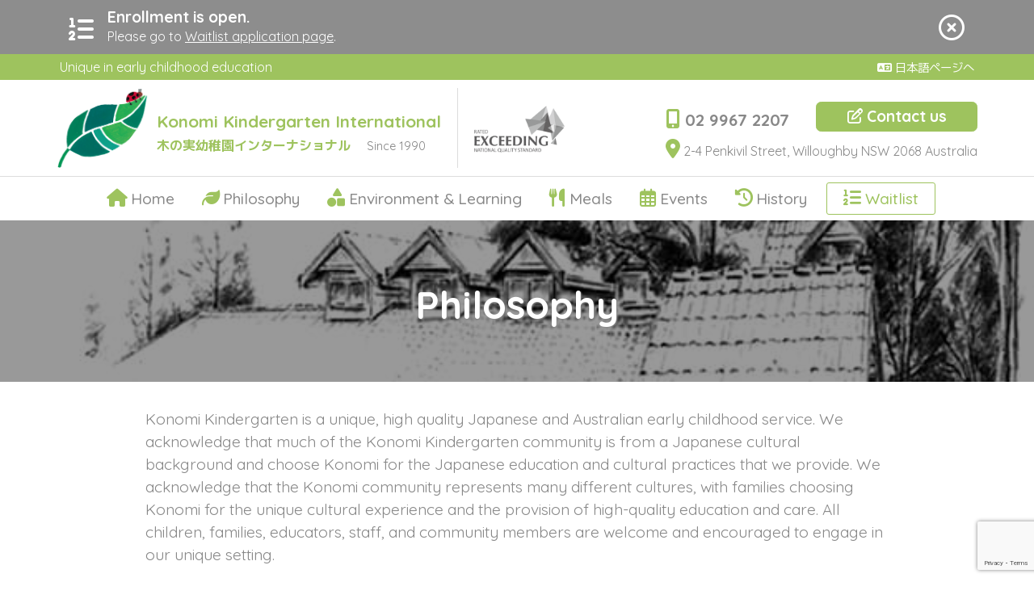

--- FILE ---
content_type: text/html; charset=UTF-8
request_url: https://konomi.com.au/philosophy/
body_size: 4608
content:
<!DOCTYPE html>
<html lang="en-AU">
 
<head>
  <meta charset="UTF-8">
  <title></title>
  <meta name="description" content="Konomi Kindergarten is a unique early childhood service with a well- deserved reputation in its quality educational program, which is earned through commitment in providing quality care and education">
  <meta name="viewport" content="width=device-width, initial-scale=1">
  <meta property="og:title" content="Konomi Kindergarten">
  <meta property="og:type" content="website">
  <meta property="og:url" content="https://konomi.com.au/">
  <meta property="og:image" content=""> 
<!-- favicon -->
  <link rel="apple-touch-icon" href="icon.png">
<!-- CSS -->  
  <link rel="stylesheet" href="https://stackpath.bootstrapcdn.com/bootstrap/4.5.2/css/bootstrap.min.css" integrity="sha384-JcKb8q3iqJ61gNV9KGb8thSsNjpSL0n8PARn9HuZOnIxN0hoP+VmmDGMN5t9UJ0Z" crossorigin="anonymous">
  <meta name="theme-color" content="#9ec35e"> 
  <link rel="stylesheet" href="https://cdnjs.cloudflare.com/ajax/libs/drawer/3.2.2/css/drawer.min.css"> 
  <link rel="stylesheet" href="https://konomi.com.au/wp-content/themes/konomi-kindergarten-ver1.0/css/normalize.css">
  <link rel="stylesheet" href="https://konomi.com.au/wp-content/themes/konomi-kindergarten-ver1.0/css/style.css?20260127-0847">  
</head>

<body data-rsssl=1 class="drawer drawer--right">
	<div class="aleart-msg">
		<div class="container">
			<div class="d-flex">
			<div class="aleart-left flex-grow-1">
				<div class="aleart-icon">
					<i class="fas fa-list-ol" aria-hidden="true"></i>				</div>
				<h3>Enrollment is open.</h3>
				<p><p>Please go to <a href="/waitlist-application-form/">Waitlist application page</a>.</p>
</p>
			</div>
			<div class="aleart-right">
				<button class="btn btn-close"><i class="far fa-times-circle"></i></button>
			</div>
			</div>
		</div>
	</div>
	<header class="site-header" role="banner">
		<div class="header-bar">
			<div class="container d-flex plr-0">
				<div class="m-0 mr-auto p-1">Unique in early childhood education</div><div class="m-0 ml-auto p-1"><a href="/ja" class="white language"><i class="fas fa-language"></i> 日本語ページへ</a></div>
			</div>
		</div>
		<div class="header-bg">
		<div class="container d-flex plr-0">
			<div class="logo1">
				<img src="https://konomi.com.au/wp-content/themes/konomi-kindergarten-ver1.0/images/konomi-kindergarten-logo.png" alt="Konomi Kindergarten International">
			</div>
			<div class="konomi">
				<h1>Konomi Kindergarten International</h1>
				<p class="m-0">木の実幼稚園インターナショナル<span>Since 1990</span></p>
			</div>
			<div class="logo2">
				<img src="https://konomi.com.au/wp-content/themes/konomi-kindergarten-ver1.0/images/exceeding-logo-gray.png" alt="Rated Exceeding, National quality standard">
			</div>
			<div class="header-contact ml-auto">
				<p><address class="phone"><a href="tel:+61296672207"><i class="fas fa-mobile-alt"></i> 02 9967 2207</a></address></p>
				<p><button class="btn btn-primary btn-lg"><a href="https://konomi.com.au/wp-content/themes/konomi-kindergarten-ver1.0/contact" class="white"><i class="far fa-edit"></i> Contact us</a></button></p><address class="address"><a href="https://goo.gl/maps/PDeEX4Vew9d61Sur7" target="_blank"><i class="fas fa-map-marker-alt"></i> 2-4 Penkivil Street, Willoughby NSW 2068 Australia</a></address>
			</div>
		</div>
		</div>
		<nav class="container nav-container">
			<ul class="flex">
				<li><a href="https://konomi.com.au"><i class="fas fa-home"></i>Home</a></li>
				<li><a href="https://konomi.com.au/wp-content/themes/konomi-kindergarten-ver1.0/philosophy"><i class="fas fa-leaf"></i>Philosophy</a></li>
				<li><a href="environment-learning"><i class="fas fa-shapes"></i>Environment & Learning</a></li>
				<li><a href="https://konomi.com.au/wp-content/themes/konomi-kindergarten-ver1.0/meals"><i class="fas fa-utensils"></i>Meals</a></li>
				<li><a href="https://konomi.com.au/wp-content/themes/konomi-kindergarten-ver1.0/events"><i class="far fa-calendar-alt"></i>Events</a></li>
				<li><a href="https://konomi.com.au/wp-content/themes/konomi-kindergarten-ver1.0/history"><i class="fas fa-history"></i>History</a></li>
				<li class="waitlist"><a href="https://konomi.com.au/wp-content/themes/konomi-kindergarten-ver1.0/waitlist"><i class="fas fa-list-ol"></i>Waitlist</a></li>
			</ul>
		</nav>
	    <button type="button" class="drawer-toggle drawer-hamburger">
			<span class="sr-only">toggle navigation</span>
			<span class="drawer-hamburger-icon"></span>
		</button>
		<div class="drawer-nav" role="navigation">
			<ul class="drawer-menu">
				<li><a class="drawer-brand" href="https://konomi.com.au"><img src="https://konomi.com.au/wp-content/themes/konomi-kindergarten-ver1.0/images/konomi-kindergarten-logo-drawer.png" alt="Konomi Kindergarten"></a></li>
				<li><a href="https://konomi.com.au" class="drawer-menu-item"><i class="fas fa-home"></i>Home</a></li>
				<li><a href="https://konomi.com.au/wp-content/themes/konomi-kindergarten-ver1.0/philosophy" class="drawer-menu-item"><i class="fas fa-leaf"></i>Philosophy</a></li>
				<li><a href="environment-learning" class="drawer-menu-item"><i class="fas fa-shapes"></i>Environment & Learning</a></li>
				<li><a href="https://konomi.com.au/wp-content/themes/konomi-kindergarten-ver1.0/meals" class="drawer-menu-item"><i class="fas fa-utensils"></i>Meals</a></li>
				<li><a href="https://konomi.com.au/wp-content/themes/konomi-kindergarten-ver1.0/events" class="drawer-menu-item"><i class="far fa-calendar-alt"></i>Events</a></li>
				<li><a href="https://konomi.com.au/wp-content/themes/konomi-kindergarten-ver1.0/history" class="drawer-menu-item"><i class="fas fa-history"></i></i>History</a></li>
				<li><a href="https://konomi.com.au/wp-content/themes/konomi-kindergarten-ver1.0/waitlist" class="drawer-menu-item"><i class="fas fa-list-ol"></i>Waitlist</a></li>
				<li><a href="https://konomi.com.au/wp-content/themes/konomi-kindergarten-ver1.0/contact" class="drawer-menu-item"><i class="far fa-edit"></i>Contact</a></li>
			</ul>
			<ul class="drawer-select-language">
				<li><a class="lang-ja" href="/ja">Japanese</a></li>
				<li><a class="lang-en" href="/">English</a></li>
			</ul>
		</div>
		</div>
	</header>	<main role="main">
	<section id="page-header" class="mt-0">
    	<h1>Philosophy</h1>
    	<div class="overray2"></div>
    	<div class="h1-img"><img width="624" height="580" src="https://konomi.com.au/wp-content/uploads/2020/09/philosophy_Cover.jpg" class="attachment-post-thumbnail size-post-thumbnail wp-post-image" alt="" decoding="async" fetchpriority="high" srcset="https://konomi.com.au/wp-content/uploads/2020/09/philosophy_Cover.jpg 624w, https://konomi.com.au/wp-content/uploads/2020/09/philosophy_Cover-300x279.jpg 300w" sizes="(max-width: 624px) 100vw, 624px" /><div>
    </section>
    <section id="page-contents">
    	<div class="container">
    		<div class="row justify-content-center">
    			<div class="col-10">
                    
<p>Konomi Kindergarten is a unique, high quality Japanese and Australian early childhood service. We acknowledge that much of the Konomi Kindergarten community is from a Japanese cultural background and choose Konomi for the Japanese education and cultural practices that we provide. We acknowledge that the Konomi community represents many different cultures, with families choosing Konomi for the unique cultural experience and the provision of high-quality education and care. All children, families, educators, staff, and community members are welcome and encouraged to engage in our unique setting.</p>

<p>Konomi Kindergarten is passionate about inclusive practice and views everyone as a valued contributor to our community. We welcome children and families from all language, community, and cultural backgrounds to belong to our unique environment as well as children of all physical, emotional, and academic abilities. Konomi Kindergarten embraces inclusivity and diversity as a resource that informs policy and practice.</p>    			</div>
    		</div>
    	</div>
    </section>
	<footer>
		<div class="footer-nav container">
			<ul>
				<li class="br-1"><a href="/recruitment">Recruitment</a></li>
				<li class="br-1"><a href="/privacy-policy">Privacy policy</a></li>
				<li class="br-1"><a href="/terms-of-use">Terms of use</a></li>
        <li><a href="https://www.acecqa.gov.au/nqf/national-law-regulations" target="_blank">National Law and Regulations | ACECQA</a></li>        
			</ul>			
		</div>
		<div class="container">
			<div class="row justify-content-center">
			<div class="col-lg-10">
				<div class="sns-icons">
					<ul>
						<!-- <li><a href="/"><i class="fab fa-instagram"></i></a></li> -->
						<li><a href="https://www.facebook.com/KonomiKindergarten/" target="_blank"><i class="fab fa-facebook-square"></i></a></li>
						<!-- <li><a href="/"><i class="fab fa-twitter-square"></i></a></li> -->
					</ul>
				</div>
				<p class="copyright"><small>&copy;<script type="text/javascript">myDate = new Date() ;myYear = myDate.getFullYear ();document.write(myYear);</script> Imagawagakuen Australia Pty. Ltd.  All rights reserved.</small></p>
			</div>	
		    </div>
		</div>
		<div id="page_top"><a href="#"></a></div>	
	</footer>
  <!-- Google Analytics: change UA-XXXXX-Y to be your site's ID. -->
  <script>
    window.ga = function () { ga.q.push(arguments) }; ga.q = []; ga.l = +new Date;
    ga('create', 'UA-XXXXX-Y', 'auto'); ga('set', 'anonymizeIp', true); ga('set', 'transport', 'beacon'); ga('send', 'pageview')
  </script>
  <!-- aleart-msg bar -->
  <script src="https://code.jquery.com/jquery-3.4.1.min.js"></script> 
  <script>
  	$('.btn-close').on('click', function () {
    $('div.aleart-msg').addClass('bar-hide');
    $('.drawer-hamburger').addClass('burger-mt');
});
    $('#child-born-feb .last input').click(function(){
    if (this.checked) {
    $('div.for-feb').addClass('feb-open')
    $('div.for-feb').addClass('mb-5')
    $('div.m-adjust').removeClass('mb-5')         
    }
});
    $('#child-born-feb .first input').click(function(){
    if (this.checked) {
    $('div.for-feb').removeClass('feb-open')
    $('div.m-adjust').addClass('mb-5')      
    }
});    
    $('#mother-address-check .last input').click(function(){
    if (this.checked) {
    $('div.mother-address').addClass('mother-address-open')
    }
});
    $('#mother-address-check .first input').click(function(){
    if (this.checked) {
    $('div.mother-address').removeClass('mother-address-open')
    }
}); 
    $('#father-address-check .last input').click(function(){
    if (this.checked) {
    $('div.father-address').addClass('father-address-open')
    }
});
    $('#father-address-check .first input').click(function(){
    if (this.checked) {
    $('div.father-address').removeClass('father-address-open')
    }
});    
  	$(document).ready(function() {
  	$('.drawer').drawer();
}); 
// page top      
jQuery(function() {
    var pagetop = $('#page_top');   
    pagetop.hide();
    $(window).scroll(function () {
        if ($(this).scrollTop() > 300) {
            pagetop.fadeIn();
        } else {
            pagetop.fadeOut();
        }
    });
    pagetop.click(function () {
        $('body,html').animate({
            scrollTop: 0
        }, 500);
        return false;
    });
});

document.addEventListener('DOMContentLoaded', function() {
    const checkbox = document.getElementById('waitlist-checkbox');
    const submitBtn = document.getElementById('submit-btn');

    // チェックボックスの状態が変わった時に処理を実行
    checkbox.addEventListener('change', function() {
        if (checkbox.checked) {
            // チェックされたらボタンのインラインスタイルを変更
            submitBtn.style.backgroundColor = '#9ec35e'; // 緑色
            submitBtn.style.borderColor = '#9ec35e';
        } else {
            // チェックが外れたら元の色に戻す
            submitBtn.style.backgroundColor = '#999'; // 空欄でデフォルトスタイルに戻す
            submitBtn.style.borderColor = '#999';
        }
    });
});

  </script>
  <script src="https://kit.fontawesome.com/8d1f9ea7a8.js" crossorigin="anonymous"></script>
  <script src="https://code.jquery.com/jquery-3.5.1.slim.min.js" integrity="sha384-DfXdz2htPH0lsSSs5nCTpuj/zy4C+OGpamoFVy38MVBnE+IbbVYUew+OrCXaRkfj" crossorigin="anonymous"></script>
  <script src="https://ajax.googleapis.com/ajax/libs/jquery/3.3.1/jquery.min.js"></script>
  <script src="https://cdn.jsdelivr.net/npm/popper.js@1.16.1/dist/umd/popper.min.js" integrity="sha384-9/reFTGAW83EW2RDu2S0VKaIzap3H66lZH81PoYlFhbGU+6BZp6G7niu735Sk7lN" crossorigin="anonymous"></script>
  <script src="https://stackpath.bootstrapcdn.com/bootstrap/4.5.2/js/bootstrap.min.js" integrity="sha384-B4gt1jrGC7Jh4AgTPSdUtOBvfO8shuf57BaghqFfPlYxofvL8/KUEfYiJOMMV+rV" crossorigin="anonymous"></script>
<!-- jquery & iScroll -->
  <script src="https://cdnjs.cloudflare.com/ajax/libs/iScroll/5.2.0/iscroll.min.js"></script>
<!-- drawer.js -->
  <script src="https://cdnjs.cloudflare.com/ajax/libs/drawer/3.2.2/js/drawer.min.js"></script>
  <script type="text/javascript" src="https://www.google.com/recaptcha/api.js?render=6LeDN5MaAAAAAHkt6N5WjE62fA1AVHV7y3gPoeI_&amp;ver=3.0" id="google-recaptcha-js"></script>
  <script type="text/javascript" id="wpcf7-recaptcha-js-extra">
/* <![CDATA[ */
var wpcf7_recaptcha = {"sitekey":"6LeDN5MaAAAAAHkt6N5WjE62fA1AVHV7y3gPoeI_","actions":{"homepage":"homepage","contactform":"contactform"}};
/* ]]> */
</script>
<script type="text/javascript" src="https://konomi.com.au/wp-content/plugins/contact-form-7/modules/recaptcha/index.js?ver=5.4" id="wpcf7-recaptcha-js"></script>
</main>
</body>
</html>

--- FILE ---
content_type: text/html; charset=utf-8
request_url: https://www.google.com/recaptcha/api2/anchor?ar=1&k=6LeDN5MaAAAAAHkt6N5WjE62fA1AVHV7y3gPoeI_&co=aHR0cHM6Ly9rb25vbWkuY29tLmF1OjQ0Mw..&hl=en&v=N67nZn4AqZkNcbeMu4prBgzg&size=invisible&anchor-ms=20000&execute-ms=30000&cb=wkqxt3jprxtv
body_size: 48971
content:
<!DOCTYPE HTML><html dir="ltr" lang="en"><head><meta http-equiv="Content-Type" content="text/html; charset=UTF-8">
<meta http-equiv="X-UA-Compatible" content="IE=edge">
<title>reCAPTCHA</title>
<style type="text/css">
/* cyrillic-ext */
@font-face {
  font-family: 'Roboto';
  font-style: normal;
  font-weight: 400;
  font-stretch: 100%;
  src: url(//fonts.gstatic.com/s/roboto/v48/KFO7CnqEu92Fr1ME7kSn66aGLdTylUAMa3GUBHMdazTgWw.woff2) format('woff2');
  unicode-range: U+0460-052F, U+1C80-1C8A, U+20B4, U+2DE0-2DFF, U+A640-A69F, U+FE2E-FE2F;
}
/* cyrillic */
@font-face {
  font-family: 'Roboto';
  font-style: normal;
  font-weight: 400;
  font-stretch: 100%;
  src: url(//fonts.gstatic.com/s/roboto/v48/KFO7CnqEu92Fr1ME7kSn66aGLdTylUAMa3iUBHMdazTgWw.woff2) format('woff2');
  unicode-range: U+0301, U+0400-045F, U+0490-0491, U+04B0-04B1, U+2116;
}
/* greek-ext */
@font-face {
  font-family: 'Roboto';
  font-style: normal;
  font-weight: 400;
  font-stretch: 100%;
  src: url(//fonts.gstatic.com/s/roboto/v48/KFO7CnqEu92Fr1ME7kSn66aGLdTylUAMa3CUBHMdazTgWw.woff2) format('woff2');
  unicode-range: U+1F00-1FFF;
}
/* greek */
@font-face {
  font-family: 'Roboto';
  font-style: normal;
  font-weight: 400;
  font-stretch: 100%;
  src: url(//fonts.gstatic.com/s/roboto/v48/KFO7CnqEu92Fr1ME7kSn66aGLdTylUAMa3-UBHMdazTgWw.woff2) format('woff2');
  unicode-range: U+0370-0377, U+037A-037F, U+0384-038A, U+038C, U+038E-03A1, U+03A3-03FF;
}
/* math */
@font-face {
  font-family: 'Roboto';
  font-style: normal;
  font-weight: 400;
  font-stretch: 100%;
  src: url(//fonts.gstatic.com/s/roboto/v48/KFO7CnqEu92Fr1ME7kSn66aGLdTylUAMawCUBHMdazTgWw.woff2) format('woff2');
  unicode-range: U+0302-0303, U+0305, U+0307-0308, U+0310, U+0312, U+0315, U+031A, U+0326-0327, U+032C, U+032F-0330, U+0332-0333, U+0338, U+033A, U+0346, U+034D, U+0391-03A1, U+03A3-03A9, U+03B1-03C9, U+03D1, U+03D5-03D6, U+03F0-03F1, U+03F4-03F5, U+2016-2017, U+2034-2038, U+203C, U+2040, U+2043, U+2047, U+2050, U+2057, U+205F, U+2070-2071, U+2074-208E, U+2090-209C, U+20D0-20DC, U+20E1, U+20E5-20EF, U+2100-2112, U+2114-2115, U+2117-2121, U+2123-214F, U+2190, U+2192, U+2194-21AE, U+21B0-21E5, U+21F1-21F2, U+21F4-2211, U+2213-2214, U+2216-22FF, U+2308-230B, U+2310, U+2319, U+231C-2321, U+2336-237A, U+237C, U+2395, U+239B-23B7, U+23D0, U+23DC-23E1, U+2474-2475, U+25AF, U+25B3, U+25B7, U+25BD, U+25C1, U+25CA, U+25CC, U+25FB, U+266D-266F, U+27C0-27FF, U+2900-2AFF, U+2B0E-2B11, U+2B30-2B4C, U+2BFE, U+3030, U+FF5B, U+FF5D, U+1D400-1D7FF, U+1EE00-1EEFF;
}
/* symbols */
@font-face {
  font-family: 'Roboto';
  font-style: normal;
  font-weight: 400;
  font-stretch: 100%;
  src: url(//fonts.gstatic.com/s/roboto/v48/KFO7CnqEu92Fr1ME7kSn66aGLdTylUAMaxKUBHMdazTgWw.woff2) format('woff2');
  unicode-range: U+0001-000C, U+000E-001F, U+007F-009F, U+20DD-20E0, U+20E2-20E4, U+2150-218F, U+2190, U+2192, U+2194-2199, U+21AF, U+21E6-21F0, U+21F3, U+2218-2219, U+2299, U+22C4-22C6, U+2300-243F, U+2440-244A, U+2460-24FF, U+25A0-27BF, U+2800-28FF, U+2921-2922, U+2981, U+29BF, U+29EB, U+2B00-2BFF, U+4DC0-4DFF, U+FFF9-FFFB, U+10140-1018E, U+10190-1019C, U+101A0, U+101D0-101FD, U+102E0-102FB, U+10E60-10E7E, U+1D2C0-1D2D3, U+1D2E0-1D37F, U+1F000-1F0FF, U+1F100-1F1AD, U+1F1E6-1F1FF, U+1F30D-1F30F, U+1F315, U+1F31C, U+1F31E, U+1F320-1F32C, U+1F336, U+1F378, U+1F37D, U+1F382, U+1F393-1F39F, U+1F3A7-1F3A8, U+1F3AC-1F3AF, U+1F3C2, U+1F3C4-1F3C6, U+1F3CA-1F3CE, U+1F3D4-1F3E0, U+1F3ED, U+1F3F1-1F3F3, U+1F3F5-1F3F7, U+1F408, U+1F415, U+1F41F, U+1F426, U+1F43F, U+1F441-1F442, U+1F444, U+1F446-1F449, U+1F44C-1F44E, U+1F453, U+1F46A, U+1F47D, U+1F4A3, U+1F4B0, U+1F4B3, U+1F4B9, U+1F4BB, U+1F4BF, U+1F4C8-1F4CB, U+1F4D6, U+1F4DA, U+1F4DF, U+1F4E3-1F4E6, U+1F4EA-1F4ED, U+1F4F7, U+1F4F9-1F4FB, U+1F4FD-1F4FE, U+1F503, U+1F507-1F50B, U+1F50D, U+1F512-1F513, U+1F53E-1F54A, U+1F54F-1F5FA, U+1F610, U+1F650-1F67F, U+1F687, U+1F68D, U+1F691, U+1F694, U+1F698, U+1F6AD, U+1F6B2, U+1F6B9-1F6BA, U+1F6BC, U+1F6C6-1F6CF, U+1F6D3-1F6D7, U+1F6E0-1F6EA, U+1F6F0-1F6F3, U+1F6F7-1F6FC, U+1F700-1F7FF, U+1F800-1F80B, U+1F810-1F847, U+1F850-1F859, U+1F860-1F887, U+1F890-1F8AD, U+1F8B0-1F8BB, U+1F8C0-1F8C1, U+1F900-1F90B, U+1F93B, U+1F946, U+1F984, U+1F996, U+1F9E9, U+1FA00-1FA6F, U+1FA70-1FA7C, U+1FA80-1FA89, U+1FA8F-1FAC6, U+1FACE-1FADC, U+1FADF-1FAE9, U+1FAF0-1FAF8, U+1FB00-1FBFF;
}
/* vietnamese */
@font-face {
  font-family: 'Roboto';
  font-style: normal;
  font-weight: 400;
  font-stretch: 100%;
  src: url(//fonts.gstatic.com/s/roboto/v48/KFO7CnqEu92Fr1ME7kSn66aGLdTylUAMa3OUBHMdazTgWw.woff2) format('woff2');
  unicode-range: U+0102-0103, U+0110-0111, U+0128-0129, U+0168-0169, U+01A0-01A1, U+01AF-01B0, U+0300-0301, U+0303-0304, U+0308-0309, U+0323, U+0329, U+1EA0-1EF9, U+20AB;
}
/* latin-ext */
@font-face {
  font-family: 'Roboto';
  font-style: normal;
  font-weight: 400;
  font-stretch: 100%;
  src: url(//fonts.gstatic.com/s/roboto/v48/KFO7CnqEu92Fr1ME7kSn66aGLdTylUAMa3KUBHMdazTgWw.woff2) format('woff2');
  unicode-range: U+0100-02BA, U+02BD-02C5, U+02C7-02CC, U+02CE-02D7, U+02DD-02FF, U+0304, U+0308, U+0329, U+1D00-1DBF, U+1E00-1E9F, U+1EF2-1EFF, U+2020, U+20A0-20AB, U+20AD-20C0, U+2113, U+2C60-2C7F, U+A720-A7FF;
}
/* latin */
@font-face {
  font-family: 'Roboto';
  font-style: normal;
  font-weight: 400;
  font-stretch: 100%;
  src: url(//fonts.gstatic.com/s/roboto/v48/KFO7CnqEu92Fr1ME7kSn66aGLdTylUAMa3yUBHMdazQ.woff2) format('woff2');
  unicode-range: U+0000-00FF, U+0131, U+0152-0153, U+02BB-02BC, U+02C6, U+02DA, U+02DC, U+0304, U+0308, U+0329, U+2000-206F, U+20AC, U+2122, U+2191, U+2193, U+2212, U+2215, U+FEFF, U+FFFD;
}
/* cyrillic-ext */
@font-face {
  font-family: 'Roboto';
  font-style: normal;
  font-weight: 500;
  font-stretch: 100%;
  src: url(//fonts.gstatic.com/s/roboto/v48/KFO7CnqEu92Fr1ME7kSn66aGLdTylUAMa3GUBHMdazTgWw.woff2) format('woff2');
  unicode-range: U+0460-052F, U+1C80-1C8A, U+20B4, U+2DE0-2DFF, U+A640-A69F, U+FE2E-FE2F;
}
/* cyrillic */
@font-face {
  font-family: 'Roboto';
  font-style: normal;
  font-weight: 500;
  font-stretch: 100%;
  src: url(//fonts.gstatic.com/s/roboto/v48/KFO7CnqEu92Fr1ME7kSn66aGLdTylUAMa3iUBHMdazTgWw.woff2) format('woff2');
  unicode-range: U+0301, U+0400-045F, U+0490-0491, U+04B0-04B1, U+2116;
}
/* greek-ext */
@font-face {
  font-family: 'Roboto';
  font-style: normal;
  font-weight: 500;
  font-stretch: 100%;
  src: url(//fonts.gstatic.com/s/roboto/v48/KFO7CnqEu92Fr1ME7kSn66aGLdTylUAMa3CUBHMdazTgWw.woff2) format('woff2');
  unicode-range: U+1F00-1FFF;
}
/* greek */
@font-face {
  font-family: 'Roboto';
  font-style: normal;
  font-weight: 500;
  font-stretch: 100%;
  src: url(//fonts.gstatic.com/s/roboto/v48/KFO7CnqEu92Fr1ME7kSn66aGLdTylUAMa3-UBHMdazTgWw.woff2) format('woff2');
  unicode-range: U+0370-0377, U+037A-037F, U+0384-038A, U+038C, U+038E-03A1, U+03A3-03FF;
}
/* math */
@font-face {
  font-family: 'Roboto';
  font-style: normal;
  font-weight: 500;
  font-stretch: 100%;
  src: url(//fonts.gstatic.com/s/roboto/v48/KFO7CnqEu92Fr1ME7kSn66aGLdTylUAMawCUBHMdazTgWw.woff2) format('woff2');
  unicode-range: U+0302-0303, U+0305, U+0307-0308, U+0310, U+0312, U+0315, U+031A, U+0326-0327, U+032C, U+032F-0330, U+0332-0333, U+0338, U+033A, U+0346, U+034D, U+0391-03A1, U+03A3-03A9, U+03B1-03C9, U+03D1, U+03D5-03D6, U+03F0-03F1, U+03F4-03F5, U+2016-2017, U+2034-2038, U+203C, U+2040, U+2043, U+2047, U+2050, U+2057, U+205F, U+2070-2071, U+2074-208E, U+2090-209C, U+20D0-20DC, U+20E1, U+20E5-20EF, U+2100-2112, U+2114-2115, U+2117-2121, U+2123-214F, U+2190, U+2192, U+2194-21AE, U+21B0-21E5, U+21F1-21F2, U+21F4-2211, U+2213-2214, U+2216-22FF, U+2308-230B, U+2310, U+2319, U+231C-2321, U+2336-237A, U+237C, U+2395, U+239B-23B7, U+23D0, U+23DC-23E1, U+2474-2475, U+25AF, U+25B3, U+25B7, U+25BD, U+25C1, U+25CA, U+25CC, U+25FB, U+266D-266F, U+27C0-27FF, U+2900-2AFF, U+2B0E-2B11, U+2B30-2B4C, U+2BFE, U+3030, U+FF5B, U+FF5D, U+1D400-1D7FF, U+1EE00-1EEFF;
}
/* symbols */
@font-face {
  font-family: 'Roboto';
  font-style: normal;
  font-weight: 500;
  font-stretch: 100%;
  src: url(//fonts.gstatic.com/s/roboto/v48/KFO7CnqEu92Fr1ME7kSn66aGLdTylUAMaxKUBHMdazTgWw.woff2) format('woff2');
  unicode-range: U+0001-000C, U+000E-001F, U+007F-009F, U+20DD-20E0, U+20E2-20E4, U+2150-218F, U+2190, U+2192, U+2194-2199, U+21AF, U+21E6-21F0, U+21F3, U+2218-2219, U+2299, U+22C4-22C6, U+2300-243F, U+2440-244A, U+2460-24FF, U+25A0-27BF, U+2800-28FF, U+2921-2922, U+2981, U+29BF, U+29EB, U+2B00-2BFF, U+4DC0-4DFF, U+FFF9-FFFB, U+10140-1018E, U+10190-1019C, U+101A0, U+101D0-101FD, U+102E0-102FB, U+10E60-10E7E, U+1D2C0-1D2D3, U+1D2E0-1D37F, U+1F000-1F0FF, U+1F100-1F1AD, U+1F1E6-1F1FF, U+1F30D-1F30F, U+1F315, U+1F31C, U+1F31E, U+1F320-1F32C, U+1F336, U+1F378, U+1F37D, U+1F382, U+1F393-1F39F, U+1F3A7-1F3A8, U+1F3AC-1F3AF, U+1F3C2, U+1F3C4-1F3C6, U+1F3CA-1F3CE, U+1F3D4-1F3E0, U+1F3ED, U+1F3F1-1F3F3, U+1F3F5-1F3F7, U+1F408, U+1F415, U+1F41F, U+1F426, U+1F43F, U+1F441-1F442, U+1F444, U+1F446-1F449, U+1F44C-1F44E, U+1F453, U+1F46A, U+1F47D, U+1F4A3, U+1F4B0, U+1F4B3, U+1F4B9, U+1F4BB, U+1F4BF, U+1F4C8-1F4CB, U+1F4D6, U+1F4DA, U+1F4DF, U+1F4E3-1F4E6, U+1F4EA-1F4ED, U+1F4F7, U+1F4F9-1F4FB, U+1F4FD-1F4FE, U+1F503, U+1F507-1F50B, U+1F50D, U+1F512-1F513, U+1F53E-1F54A, U+1F54F-1F5FA, U+1F610, U+1F650-1F67F, U+1F687, U+1F68D, U+1F691, U+1F694, U+1F698, U+1F6AD, U+1F6B2, U+1F6B9-1F6BA, U+1F6BC, U+1F6C6-1F6CF, U+1F6D3-1F6D7, U+1F6E0-1F6EA, U+1F6F0-1F6F3, U+1F6F7-1F6FC, U+1F700-1F7FF, U+1F800-1F80B, U+1F810-1F847, U+1F850-1F859, U+1F860-1F887, U+1F890-1F8AD, U+1F8B0-1F8BB, U+1F8C0-1F8C1, U+1F900-1F90B, U+1F93B, U+1F946, U+1F984, U+1F996, U+1F9E9, U+1FA00-1FA6F, U+1FA70-1FA7C, U+1FA80-1FA89, U+1FA8F-1FAC6, U+1FACE-1FADC, U+1FADF-1FAE9, U+1FAF0-1FAF8, U+1FB00-1FBFF;
}
/* vietnamese */
@font-face {
  font-family: 'Roboto';
  font-style: normal;
  font-weight: 500;
  font-stretch: 100%;
  src: url(//fonts.gstatic.com/s/roboto/v48/KFO7CnqEu92Fr1ME7kSn66aGLdTylUAMa3OUBHMdazTgWw.woff2) format('woff2');
  unicode-range: U+0102-0103, U+0110-0111, U+0128-0129, U+0168-0169, U+01A0-01A1, U+01AF-01B0, U+0300-0301, U+0303-0304, U+0308-0309, U+0323, U+0329, U+1EA0-1EF9, U+20AB;
}
/* latin-ext */
@font-face {
  font-family: 'Roboto';
  font-style: normal;
  font-weight: 500;
  font-stretch: 100%;
  src: url(//fonts.gstatic.com/s/roboto/v48/KFO7CnqEu92Fr1ME7kSn66aGLdTylUAMa3KUBHMdazTgWw.woff2) format('woff2');
  unicode-range: U+0100-02BA, U+02BD-02C5, U+02C7-02CC, U+02CE-02D7, U+02DD-02FF, U+0304, U+0308, U+0329, U+1D00-1DBF, U+1E00-1E9F, U+1EF2-1EFF, U+2020, U+20A0-20AB, U+20AD-20C0, U+2113, U+2C60-2C7F, U+A720-A7FF;
}
/* latin */
@font-face {
  font-family: 'Roboto';
  font-style: normal;
  font-weight: 500;
  font-stretch: 100%;
  src: url(//fonts.gstatic.com/s/roboto/v48/KFO7CnqEu92Fr1ME7kSn66aGLdTylUAMa3yUBHMdazQ.woff2) format('woff2');
  unicode-range: U+0000-00FF, U+0131, U+0152-0153, U+02BB-02BC, U+02C6, U+02DA, U+02DC, U+0304, U+0308, U+0329, U+2000-206F, U+20AC, U+2122, U+2191, U+2193, U+2212, U+2215, U+FEFF, U+FFFD;
}
/* cyrillic-ext */
@font-face {
  font-family: 'Roboto';
  font-style: normal;
  font-weight: 900;
  font-stretch: 100%;
  src: url(//fonts.gstatic.com/s/roboto/v48/KFO7CnqEu92Fr1ME7kSn66aGLdTylUAMa3GUBHMdazTgWw.woff2) format('woff2');
  unicode-range: U+0460-052F, U+1C80-1C8A, U+20B4, U+2DE0-2DFF, U+A640-A69F, U+FE2E-FE2F;
}
/* cyrillic */
@font-face {
  font-family: 'Roboto';
  font-style: normal;
  font-weight: 900;
  font-stretch: 100%;
  src: url(//fonts.gstatic.com/s/roboto/v48/KFO7CnqEu92Fr1ME7kSn66aGLdTylUAMa3iUBHMdazTgWw.woff2) format('woff2');
  unicode-range: U+0301, U+0400-045F, U+0490-0491, U+04B0-04B1, U+2116;
}
/* greek-ext */
@font-face {
  font-family: 'Roboto';
  font-style: normal;
  font-weight: 900;
  font-stretch: 100%;
  src: url(//fonts.gstatic.com/s/roboto/v48/KFO7CnqEu92Fr1ME7kSn66aGLdTylUAMa3CUBHMdazTgWw.woff2) format('woff2');
  unicode-range: U+1F00-1FFF;
}
/* greek */
@font-face {
  font-family: 'Roboto';
  font-style: normal;
  font-weight: 900;
  font-stretch: 100%;
  src: url(//fonts.gstatic.com/s/roboto/v48/KFO7CnqEu92Fr1ME7kSn66aGLdTylUAMa3-UBHMdazTgWw.woff2) format('woff2');
  unicode-range: U+0370-0377, U+037A-037F, U+0384-038A, U+038C, U+038E-03A1, U+03A3-03FF;
}
/* math */
@font-face {
  font-family: 'Roboto';
  font-style: normal;
  font-weight: 900;
  font-stretch: 100%;
  src: url(//fonts.gstatic.com/s/roboto/v48/KFO7CnqEu92Fr1ME7kSn66aGLdTylUAMawCUBHMdazTgWw.woff2) format('woff2');
  unicode-range: U+0302-0303, U+0305, U+0307-0308, U+0310, U+0312, U+0315, U+031A, U+0326-0327, U+032C, U+032F-0330, U+0332-0333, U+0338, U+033A, U+0346, U+034D, U+0391-03A1, U+03A3-03A9, U+03B1-03C9, U+03D1, U+03D5-03D6, U+03F0-03F1, U+03F4-03F5, U+2016-2017, U+2034-2038, U+203C, U+2040, U+2043, U+2047, U+2050, U+2057, U+205F, U+2070-2071, U+2074-208E, U+2090-209C, U+20D0-20DC, U+20E1, U+20E5-20EF, U+2100-2112, U+2114-2115, U+2117-2121, U+2123-214F, U+2190, U+2192, U+2194-21AE, U+21B0-21E5, U+21F1-21F2, U+21F4-2211, U+2213-2214, U+2216-22FF, U+2308-230B, U+2310, U+2319, U+231C-2321, U+2336-237A, U+237C, U+2395, U+239B-23B7, U+23D0, U+23DC-23E1, U+2474-2475, U+25AF, U+25B3, U+25B7, U+25BD, U+25C1, U+25CA, U+25CC, U+25FB, U+266D-266F, U+27C0-27FF, U+2900-2AFF, U+2B0E-2B11, U+2B30-2B4C, U+2BFE, U+3030, U+FF5B, U+FF5D, U+1D400-1D7FF, U+1EE00-1EEFF;
}
/* symbols */
@font-face {
  font-family: 'Roboto';
  font-style: normal;
  font-weight: 900;
  font-stretch: 100%;
  src: url(//fonts.gstatic.com/s/roboto/v48/KFO7CnqEu92Fr1ME7kSn66aGLdTylUAMaxKUBHMdazTgWw.woff2) format('woff2');
  unicode-range: U+0001-000C, U+000E-001F, U+007F-009F, U+20DD-20E0, U+20E2-20E4, U+2150-218F, U+2190, U+2192, U+2194-2199, U+21AF, U+21E6-21F0, U+21F3, U+2218-2219, U+2299, U+22C4-22C6, U+2300-243F, U+2440-244A, U+2460-24FF, U+25A0-27BF, U+2800-28FF, U+2921-2922, U+2981, U+29BF, U+29EB, U+2B00-2BFF, U+4DC0-4DFF, U+FFF9-FFFB, U+10140-1018E, U+10190-1019C, U+101A0, U+101D0-101FD, U+102E0-102FB, U+10E60-10E7E, U+1D2C0-1D2D3, U+1D2E0-1D37F, U+1F000-1F0FF, U+1F100-1F1AD, U+1F1E6-1F1FF, U+1F30D-1F30F, U+1F315, U+1F31C, U+1F31E, U+1F320-1F32C, U+1F336, U+1F378, U+1F37D, U+1F382, U+1F393-1F39F, U+1F3A7-1F3A8, U+1F3AC-1F3AF, U+1F3C2, U+1F3C4-1F3C6, U+1F3CA-1F3CE, U+1F3D4-1F3E0, U+1F3ED, U+1F3F1-1F3F3, U+1F3F5-1F3F7, U+1F408, U+1F415, U+1F41F, U+1F426, U+1F43F, U+1F441-1F442, U+1F444, U+1F446-1F449, U+1F44C-1F44E, U+1F453, U+1F46A, U+1F47D, U+1F4A3, U+1F4B0, U+1F4B3, U+1F4B9, U+1F4BB, U+1F4BF, U+1F4C8-1F4CB, U+1F4D6, U+1F4DA, U+1F4DF, U+1F4E3-1F4E6, U+1F4EA-1F4ED, U+1F4F7, U+1F4F9-1F4FB, U+1F4FD-1F4FE, U+1F503, U+1F507-1F50B, U+1F50D, U+1F512-1F513, U+1F53E-1F54A, U+1F54F-1F5FA, U+1F610, U+1F650-1F67F, U+1F687, U+1F68D, U+1F691, U+1F694, U+1F698, U+1F6AD, U+1F6B2, U+1F6B9-1F6BA, U+1F6BC, U+1F6C6-1F6CF, U+1F6D3-1F6D7, U+1F6E0-1F6EA, U+1F6F0-1F6F3, U+1F6F7-1F6FC, U+1F700-1F7FF, U+1F800-1F80B, U+1F810-1F847, U+1F850-1F859, U+1F860-1F887, U+1F890-1F8AD, U+1F8B0-1F8BB, U+1F8C0-1F8C1, U+1F900-1F90B, U+1F93B, U+1F946, U+1F984, U+1F996, U+1F9E9, U+1FA00-1FA6F, U+1FA70-1FA7C, U+1FA80-1FA89, U+1FA8F-1FAC6, U+1FACE-1FADC, U+1FADF-1FAE9, U+1FAF0-1FAF8, U+1FB00-1FBFF;
}
/* vietnamese */
@font-face {
  font-family: 'Roboto';
  font-style: normal;
  font-weight: 900;
  font-stretch: 100%;
  src: url(//fonts.gstatic.com/s/roboto/v48/KFO7CnqEu92Fr1ME7kSn66aGLdTylUAMa3OUBHMdazTgWw.woff2) format('woff2');
  unicode-range: U+0102-0103, U+0110-0111, U+0128-0129, U+0168-0169, U+01A0-01A1, U+01AF-01B0, U+0300-0301, U+0303-0304, U+0308-0309, U+0323, U+0329, U+1EA0-1EF9, U+20AB;
}
/* latin-ext */
@font-face {
  font-family: 'Roboto';
  font-style: normal;
  font-weight: 900;
  font-stretch: 100%;
  src: url(//fonts.gstatic.com/s/roboto/v48/KFO7CnqEu92Fr1ME7kSn66aGLdTylUAMa3KUBHMdazTgWw.woff2) format('woff2');
  unicode-range: U+0100-02BA, U+02BD-02C5, U+02C7-02CC, U+02CE-02D7, U+02DD-02FF, U+0304, U+0308, U+0329, U+1D00-1DBF, U+1E00-1E9F, U+1EF2-1EFF, U+2020, U+20A0-20AB, U+20AD-20C0, U+2113, U+2C60-2C7F, U+A720-A7FF;
}
/* latin */
@font-face {
  font-family: 'Roboto';
  font-style: normal;
  font-weight: 900;
  font-stretch: 100%;
  src: url(//fonts.gstatic.com/s/roboto/v48/KFO7CnqEu92Fr1ME7kSn66aGLdTylUAMa3yUBHMdazQ.woff2) format('woff2');
  unicode-range: U+0000-00FF, U+0131, U+0152-0153, U+02BB-02BC, U+02C6, U+02DA, U+02DC, U+0304, U+0308, U+0329, U+2000-206F, U+20AC, U+2122, U+2191, U+2193, U+2212, U+2215, U+FEFF, U+FFFD;
}

</style>
<link rel="stylesheet" type="text/css" href="https://www.gstatic.com/recaptcha/releases/N67nZn4AqZkNcbeMu4prBgzg/styles__ltr.css">
<script nonce="1W_mqtlXXsR2DMNwy3f9cg" type="text/javascript">window['__recaptcha_api'] = 'https://www.google.com/recaptcha/api2/';</script>
<script type="text/javascript" src="https://www.gstatic.com/recaptcha/releases/N67nZn4AqZkNcbeMu4prBgzg/recaptcha__en.js" nonce="1W_mqtlXXsR2DMNwy3f9cg">
      
    </script></head>
<body><div id="rc-anchor-alert" class="rc-anchor-alert"></div>
<input type="hidden" id="recaptcha-token" value="[base64]">
<script type="text/javascript" nonce="1W_mqtlXXsR2DMNwy3f9cg">
      recaptcha.anchor.Main.init("[\x22ainput\x22,[\x22bgdata\x22,\x22\x22,\[base64]/[base64]/[base64]/ZyhXLGgpOnEoW04sMjEsbF0sVywwKSxoKSxmYWxzZSxmYWxzZSl9Y2F0Y2goayl7RygzNTgsVyk/[base64]/[base64]/[base64]/[base64]/[base64]/[base64]/[base64]/bmV3IEJbT10oRFswXSk6dz09Mj9uZXcgQltPXShEWzBdLERbMV0pOnc9PTM/bmV3IEJbT10oRFswXSxEWzFdLERbMl0pOnc9PTQ/[base64]/[base64]/[base64]/[base64]/[base64]\\u003d\x22,\[base64]\\u003d\\u003d\x22,\x22w47CgipHEsK9aMOPA1TDssKsR0Rkwog+bsOpD2bDqmV6wowXwrQ5wqlIWgzCvCbCk3/DkjTDhGXDpcOnEylFTCUywpvDoHg6w5jCnsOHw7AowoPDusOvXW4dw6JNwqtPcMKHDmTChGTDnsKhamJmAULDssK5YCzCu18Dw48dw6QFKDEhIGrCnsKNYHfCvsKBV8K7Y8O7wrZdfcKAT1Ysw4/DsX7DmxIew7E1WxhGw5N9wpjDrGLDly82AXFrw7XDlsKdw7EvwqgCL8Kqwo0hwozCncObw4/[base64]/DugLDnF7DvjQgwqTDlW3Dg38yE8O7HsKOwr/DpS3DuCjDncKPwpsPwptfCcO4w4IWw5YZesKawoEkEMO2WU59E8OfAcO7WThrw4UZwobCicOywrRdwo7CujvDiDpSYTXCmyHDkMKFw4FiwovDqjjCtj0YwqfCpcKNw57CjRIdwrXDpGbCncKxaMK2w7nDo8Kxwr/[base64]/NUcowpvCtl92BFDDnxjDnMK1HMOmQ2zCm2pNNMK3wr3ClxsOw7vCni/CrsOibMKHLHArY8KWwroow4YFZMO6d8O2MxjDscKHRFgpwoDCl1hSLMOWw5HCv8ONw4DDpsKQw6pbw7w4wqBfw6pQw5LCunhUwrJ7DwbCr8OQecOcwolLw6rDpiZ2w7Rrw7nDvH/DiSTCi8Kgwr9ELsOcEsKPEDfCgMKKW8K6w4V1w4jCkxFywrg5EnnDnjBQw5wEGxhdSXzCs8Kvwq7DqMOdYCJiwpzCtkM1YMOtEDYCwphbwqPCqm3ChGrDrkTCkcOZwrFTw5x5wofCosOdWsOYXjLClcK3wqhew6lgw5VTw4lrw4wGwrBKw6oTIXhnw7QgG0c/dQrChXgfw4rDkcKWw4zCpcOAbMOcGMKpw4Znwr1JLkfCiD46HFc4wqLDoRUtw4nDv8KIw4hgcxpdwr3CmcKbFHTCrcKmK8KBKQzCtWE9JDDDvMOyTHwjScKtHkbDgcKOAsKsVQPDglgQw47CncOuQsOTwrDDoSDCicKHS2TCpU98w5dbw5JEwp5AfMKTM2o/Zg4Bw7QpAA/DmMKNasOLwr3DucKbwrpVJnfDjhjCv29OSj3Dm8OeGsKHwoEJesOvHsKMQ8K9wrM4VDwETyDDk8Kpw4MCwo3CqcKOwq4EwoNGw69YMsK/w5cOSsKEwpUGGVnDtC94GADCg3PCtigJw53CszTDq8K6w5rChgsLQsKyS20Ya8OObcOSwr/DusO1w7QCw4vCmMOJUGbDskN5wrLCkn9pccKGwrV0wo/CmwbCgXp1fCMJw77DncO9w684wqZ6w6HDtMKALB7DhMKEwpYQwr8QPsOxQxfDr8OSwpnCscOTwovDvz4Tw7vDnx0Dwr0ZARfCocO1CQ9MQgAVO8OBacKmH2QgBMK+w6bDiU1xwrN4EUnDk3Flw6PCrmDCgcKGNABNw7bCmllNwrrCo1loYn/CmBPCgwDDq8KLwqbDicOmbn3DjwrDr8OmBzlrw7fCgG12wqk+VcK4NMKzGUljw5xLQsOKUVo7woh5w57CmMKFR8ODeS3DogLDk3nCsHLDh8OVwrbDkcOHwrk/PMOJBHVWOVNUOTnCrBzCpSfCvAXDjFwVXcKLAsK4w7fCngXCvifDkcKORAfDjsKwIsOLwrTDucK/[base64]/Uy3CmcK9N8KTw6sLfnRjKSbCncK/w5LDpMK9w43Dt2R5KG13bizCpcK5YMOEd8KCw5HDu8OWwo9PXsOhR8Kzw6LDv8Omwr/CtB8VEsKoGjkLFsKJw5kgIcKDXMKJw7fCo8KeYhlPGkPDjMOMJsK6OEcXVVDDp8OcPElsFFM9wpJqw6AmC8O8wpVuw53Dgx9QdFLCvMKNw4sBwpAgHCUxw6PDjMK/OsKTVWLCuMO1wpLCqcKVw6PDoMKcwofCpgbDtcKSwp1nwoDCl8K5BVDCpDlfWsO8wojDr8O3wrUDw6ZBUMOiw5xzC8O8WsOIwrbDjBUzwrLDq8OcZMKZwqZNKQcVwphLw5rCtcOTwofCgRHDsMOYagDDpMOKwq7DrUg/[base64]/CncKTw4k+wrELQG/Ck8OHJjEHwr3DqcKtdSstZ8OvJVrCmFo0wp8vNMOmw5YDw6VqOUlwLBsww4wmNMKJw7LDlHw0ch/CtsKcYnzCvcOCw4lGHT5PRw3DhUbDssOKw4jClsKzUcOFwpkLwr3CtsK0IsOdUMOzAkFMwqtRKMO3wr9vw5zCk3jCusKeIcKwwo/Ck2rDlGbCusOFTHhQwpoyLznCuHLDpwTDtsK6Indmw4bDrxDCqMOnw5bChsOKDyJSfcKcwqLCqRrDg8KzAGZew7AiwoLChV3DvlhqCcOlw5TCjcOgPl7DusKSWGnDhsODUXvCpcOGXFzCrmU3KsKKRcOYwobCk8KDwpnCv1jDmcKHw59fcMOTwrJcwrPCunrCmS/DrsKNNRXCuB7CrMKvc0TDtsKhwqrCokVofcOTblXDoMK0a8OrfcKKw6kWwrlKwofDi8Oiwp/CmcK6w5kkwq7CtsKqwrfDuTHCp3tWCDdscjVcw4JrJ8OrwpFdwqbDh3EyDnTCvnULw6ICwq5nw7DDginCjW4Ew4bCt2swwq7DtirDt0FCwq1Ew45Tw7NXTHDCoMKnUMO7wpjDs8Orw5tIwqVgQz4pCj5OYHHCokIYd8KWwqvCpg0NRh/Dqjx9dcKjw4bCn8Kzd8OKwr13wqk/woXCkRtow4pIBT5pFwVtKsOTJMO9wqxiwovDgMKdwoUML8KOwqJDCcOLw5YFAD9Gwpw+w7/ChcORLMOdw7TDhcOlw7nCs8OHY0A2OSTClX9YIsOXw5jDojbDjTjDsELCtMOhwockIj/DgkrDr8KNSMO0w5sWw4cDw7jChsOrw4BoGhXCgBdiUigDwoXDucOgEcObwrLCniRLwo01GTXDsMOURMOpE8KROcK+w4HDgzJdwr/DvsOpwpVjwp/Cj3/DhMKKacOmw559wo/CvwrDhBxlGRDCmMOXw6FNT0nCs2XDi8KFfUbDqz8nMS/[base64]/CjsO1QMK4DxjDuBtuw7E8wrnDt8KqU2AAw6HDgMOsYnfDpcOYwrXCo0DCm8OTw4MlN8KQwpZ+diXDuMK5wpTDkhnCtyHDjsOwLFDCr8O0YXDDh8KHw6sgwo7DnQ5WwqfCsX/DvzXChcOmw7zDijA5w6XDp8KWw7HDnC/[base64]/[base64]/w6rCugPDn13Cl8KAEsKtwonCulrCusKOJ8KQwp8fHBksTMOFw7N3MBDDs8OSA8Kew4HDtXUwWDvCizc0wodOw5nDhTPCr2Y3wqbDqcK+w6QDwrTCgjUAJMOEKGEJwpEkB8KaT37ChsKlYxPCpE4ywo9MasKMCMOHwpRqVsK6cCnCn3dMwrgVwpF/VCBuf8KCcsOPw4hja8KhfsOke34dwqvDlQXCk8KQwpRuEWscMQ42w6fDjMOYw4vCgsOkeEnDk0tPX8K6w4JWfsOtwqvChwQ0wr7CksK9GD0GwqhFXsKpGcKzwqB4CF3DqVhKQcOkIinDmMOzGsKgHX7DoHTCq8OMYTUhw5xxwo/CsRLCgBLCrTLCpsObwpTDtMKjPcOew6p5CMOrwpIewrRvRcOsECzCtjkhwo7DgMKvw6PDq1XCiFfCjCd1MMOtVcKZCQrCksOQw45lw4cDWDHCiyLClsKAwo3ChcKmwojDo8KlwrDCrWjDpD4dDQvClSJlw6/[base64]/DmQ3DgsOzFUp6w5J7H8Obw59VJgjCmknCpgszwrPDnXvDpFbCl8OdYMO0w6ICwqfCp1DDo0bDpcK+eSbDusOvAMOFw4XCgC51Nk3DuMKJaG/ColBAw6PDusK8aVzChMOlwoYiw7UMLMO/BcO4JivDmy/CigNWw6t4eyrCkcOIw7PDgsO2w6LCrsKEw7IRwoI7wrPCksKYw4LDncOpw5t1w4PCmy7DnE1Uw67CqcKPw5DDpcKswonDkMKUVGXDicOsJH4uEcO3J8KEOFbCvMKhw4lQw5rCoMOGwo3DnzZjScKqI8Kww6/CiMKFNU3CpStQw7PDv8KKwqTDh8OTwrQiw5ofwofDnsORw6zDrMKWWcKYUDDCjMKqVMKgD2DDhcKiSnvCi8OLXVrCqMKrecO/UsOkwro/w58swpNrwq3DoRXClsOhUsKxw6/DmD/DmkAQFwjCu3UVcX/DijvCk27DnDXDhMOZw4trw4LCr8KFwo5xw70HWSkYw4xxScOxbsK0ZMKhwrEzwrYgw77ChkzCtsKMQMKIw4jCl8OlwrlqSmbCmy/[base64]/wrEmC0s4FsKBwozCvMOMw6jDmcOQwq7CiHxhUsOLw6Nyw6/[base64]/Cl1DChT9sa8OSOiTCusORwrbDnsKqwrvDhWRHPywpQilTHsK8w5B3TnnDj8KGPMOaRCrCiU3CuSbCucKjw4DCvAXDpcKqwrbCrcOnC8OwPcOqa1DCqGMNQMKcw4rCjMKCwqTDhcKZw5Ejwq1Xw7TDicK4SsK6wqfCglLCgsKtZhfDv8O9wr0HODbCssK/I8O1GcKAw77CoMK7aBvCinjCg8Ksw58Iwr9vw6laf2AkJR9pwpTCi0PDrwt7EztPw4Q0Ug4iQ8K9N2VRw5QBOBstwqUBdMKvcMKrWBnCk3vDiMKrw4nDrgPCncOTJ1AKHXrCnMO9w7/CscK9fcOmfMKOw6bClW3DnMK2OnvCp8KkEcOTwqfDscOSRFzCiSXDu3HDvcOsRMKwSsOxR8Kuwq8nDMOOwqnDn8KseSHCtHMqw63CtUF/[base64]/CoCJTVUEFSDTCh8Oew6xpEMOKCgN4w4fDnULDgTzDl1FWacK0w50/[base64]/DgAA6DW4AwovDpMOvSsK4QsOGw51bw61Iw4LDpMOmwqvDp8OTMDDDtwnDqxFEJDDCuMOMwpMlZjhTwpfCpnJbwo/Cp8K8NcKcwoIEwoxqwppwwpBJwrfDt2XCmknDrz/Drl3CsT8zEcKbCcOJXlbDtQXDvhksBsOLwpPCtMKYw5AtYMOMA8OEwpvCt8KzFVTDqMOlw6s2w4ICwoTDr8OJS0TDlMKuEcONwpHCuMK5wotXwrR4PHbDlsK8eAvCpBfDv2ANQH5/fMOIwrrCikxSNlLDksKhDsOSJcOyGT90aWQ9EiXCjW3Dr8KWw5TCgsOVwp97w7nDlT3CjAXCozHCnMONwoPCtMONwqV0wrkQJjd3XlF3w7zDj1nDoQ7ClirCmMKnPiJ+dkxowoknwptOdcOGw5cjUFTChMOiwpTDqMK/R8OjRcK8w6PCrsK8w4PDrTLCqsOfw4/DjMK3BGwFw4rCpMOxwofDsnBnw7vDv8Kmw4LCgg0iw6QQAMKTUjDCjMKFw58uZ8OfIFTDhF1lPlJUO8Kowp5CcAvDmVDDhxV9P0h9QDfDhcO1w5zCvm3CuzQvayFbwokKLV9vwobCtsKJw7xmw7VCw7XDk8Kjw7Unw5w+wrvDjBPCsh/[base64]/KMKfYlPCucOpwrXCn2HCjlDCk8O9wrjCqMOgBMORwrHCqMKMa2vCqTrDuXTCm8Kpw51iwpXCjDFmw78Mwr9oJ8Ofw4/CugvCpMKDJcK9aTdmLMONEDXCucKTIz8xOMKUNcK4w4lOwqDCkA09McOYwrIHeyfDqcKDw4XDm8K0wrFtw5LCnAYYacK2w49MJibDqMKmeMKTwpvDmMO5Y8OVQcK1wrJuTVodwq/DgDgGcsOPwqzCmiE6XsOow61JwrYFCnZMwqIsIhI8wphBwqwRaxp0wrDDosO9wp4Twr90DgDCpcOgOQXDqcKSL8Oewq3DhTcBA8KFwqNdw58Xw4lqwrIKKkvCjgfDhcKzPcOjw4wKfsKPwq/CgMO9wpUrwr8seD4Vw4bDusOTLgZpYCXCvMOgw6kbw4stVWFbw4/[base64]/CpsKDRsOgUShbwr7CssKcCiReOnXCnsKZw5rCqgzDqzLDrsOCYQXCjMOLwrLCkSQiW8OwwqotcXs2VMOFwofClhnDtWdKwpFNRsKREitNwqvDnsOsRnUiYVbDq8KyMWLCiWjCpMK+cMO8fWkkwox2VcKEwrfCkRN8PcOWMsKoYHDChsKgw4lnw4/CnSTDrMKZwoAhWBYdw4PDhMK8wopvw7VNZcOcR2YywojDq8KxYVrDtAjDpAhRXsOlw6B2K8OmQFB/w73DgiBYF8KFE8Kfw6TDn8OuD8Otwo7DqhbDv8OdEE9bUEhhCUvChjzCtMKMEsKbWcOEFWjDmVoEVA0DNMOTw54cw5LDjlUqWQQ6SMO/wq5reUt4SRROw594wrINHSdqFMKewphYwqs5HEtuFgt8LDHDrsOlNUZQwqrDqsK0dMOdMkrDkR/CkT80cijDo8KvZ8KVbsO+wqLDrk7DkEpBw5nDtwvCgsK+wq1mSMOWw61swqQ0wrzDncOqw6jDg8KyJsOPLyMjMsKjA3QiScKkw4bDvhLCiMO5wpXCgcOKMTrCrAkpUMO7ASjCl8OjDcO6TmXCn8KyW8OENMKDwrzDpyAMw7Y2wpfDtsOZwo5/RALDhsOXw5h5Dkd6w742FcOqZFfDgsKjFwFqw6HCswtNL8OCZVnDlMOYw43CjwrCsUnCjcOMw7/CvBVXSMK4Q2PCunDDksKIw5FswpHDiMOnwqlNMEvDhywgw7BdNsODYCosU8Kuw7hnacOMw6LDtMKKCgPCnsKpw6bDpQDDk8KDworChcOpwrBpwq9SWxt6w7DCplZNdsO6wr7CssK5ccK7w4/DhsK6w5R4YHo4FsKLBcOFwoUBDMOZY8O0CMOqw6rCrlLCm3TCucKTwrrCqMKtwqN7ZMKowo/DjgYdAyjCtnw6w6IswpAowoDCh0/[base64]/[base64]/ChV/[base64]/[base64]/ClMOYYlpnw5zDncOhw6zCnWbDncKxdV1WwqVWwprCmmbDmcOQw7nCiMKewpbDocK/wrFDZ8K2LGNFw4Y9CVlew5A0w6/DuMOEw7QwAsK1fsO9EcKoD0XCpXPDlwMPw6PCmsOJRCIQXUjDgwVuKUXDjcKNa2fCrSzDn07DpXJHw5xvNhvDiMOpb8Kvw7/CmMKPw5nCpmEvd8KoahnDgcKnw63CjQ3CuQLChMOaXsOFV8Ktw5Ffwr/CmjhMPGxSw4lnwphuG2NAJwVcw4QcwrxZw7XDgQU7AXXDmsKLw5tgwos6w5zCs8OtwqbDmMK0FMOXbhwpw6FOwpgOw6Mmw6QYw4HDsWjCu1vCs8OUw7J7GHB+wrvDtsKccsODeWw/wq0yDxwUY8O6fD8/HMOLBsOAw6PDi8KvcmrCjsOhYTZZXVIKw7zDhhTDlkXDvXAORcKKBQLCvUFbQ8KKUsOqJsOkwqXDtMK/MUknwr3Dk8Ovw7EcAyFtYTLDlhJ6wqTCisK9dlTCs1Z4PS/DvVTDoMKDNAFjP2/Dl0Bqw7UHwoXCt8OMwpTDvXzDnsKYEcOZw7HClAEqwrrCqXHCulE5UXTDjiZ2wos2IsOuw68Aw5FkwpAFw5I5w5ZiDcK/w7w4w7/[base64]/DrCrDs2zDjifDihTDh8Onw5RSwr5IwqTCrMKrw4DDl1pKw4pNAsKywqTDssKUwojCozg6b8OQA8KywrwvBS/[base64]/[base64]/UMKYEsO5TcKLKMO+QS1YIsOeCMKyYUkTw7DClD7Ctk/CqhTCp3fDr0hIw7ggPMOxQlEUwpnDvgJCV0LCkmhvwrDCjzTCkcKtw7DDuxsFw4/ChF0dw4fCmsKzw5/DrMKXJzXCs8KpKxkzwoc2w7BAwqTDjxzCiyDDnXcbcsKNw60gKcKlwpMoYnjDh8O9MwQnG8KHw5HCuj7CtDYKGXFxw4HDqMOXYcOiw7RowogFwqUGw7lBbsKJw4bDjsOacgzDl8Onwr/CusOpbFPCrcKSwrrCulXCk37Do8OiGzckRsOJw4xmw4jDhHHDtMOsNMKydjDDti3DgMKFG8OgEVIDw4hGdMKPwr4DDMK/KDwvwr3Cv8OkwpZkw7EdRWLDqlMZwqnDqsKxw7PDncK5wogABhfCksOfGS8DwoLCkMOCCSg0HsOHwo3DnQ/DjMOfaXUGwqrDosK0OMOkaFXCg8OTw4TDu8K8w6/Dvl18w6FIQRRRw7ZEU1AHPHzDjMOjCF3Ct1XCp2HDisOJJHLCgsKGGnLCnlfCo0NcBMOrwofCtCrDnW8lE2rDqGfDq8KuwpYVPRUnQsOOB8KJwqHDvMOjEQnDojzDkcO0K8OwwrLDlsK/XG3DlVjDowxpwq7CicOQGMOWWz9kYUbCg8KkNsOyB8KDE1vChMK7EcOuYh/DthnDqcONAsKcwp5xwpHCs8O4w7fDsDARJ3vDnVIqwpXCnsO9b8KfwqjCtRHCk8Kswp/DocKedm/CocOIDkccwpMVCHrCm8Onw4/DqsOJEXVjw74Hwo7DnHtcw6Rtf0DCpn9Cw5nChU/Cgy7DtcKxZQ7DssOCwpbDj8KRw7YjZQUhw5QoIcObVsODK2DCuMKYwqrCrcOENcOKwqYCEMOKwp/DuMK/[base64]/DohR8wozCrcOLwoA0By5+K8KDUSjCmgk4wrgswrPCkD7CuyvDmsKKw7MOwr3DvmLCqcKDw7/ClX3DjcKdTcKpw5RPcCnCtsKdTDgIwrJkw4/CmsKbw6/DocOVM8K9wodEezzDgMKgVMKkecO/LMO7wrrCujXCocKzw5LCiXdMN0sJw51PVgjCicKbPnZqOWBIw7JqwqrCn8OnDzzCnMO2TUnDpMOZw5XClljCr8KGdcKFacKtwrJMwogYw7HDnw3Ch1/CiMKgw7hjVk92PsKFwp/Dh1vDk8KrIQ7Dv3sowofCvcOJwpARwrvCr8OvwpfDjA7DtH87SnnCnBstUMKlecO1w4Y8cMKlScOrGGAlw4rCrsOiRUvCjsKRw6AcUH/DssODw4B8wrgQLsOSC8KJERfDlXJiKcOfw6jDrQhgfsONB8Oiw4QpRMKpwpAvHjQtw6UqJkrCnMO2w7pfTybDmSxOBTLDjTYEKsO6wq7CoioRw5bDg8OLw7w3CMKCw4jDqMOvRcKtwqTDgz3DjhAheMKvwrU7w7VkNMKywqFAScK8w4bCsE58GTDDmwYUeHRzwrnCmH/ChcKTw4/[base64]/[base64]/[base64]/CtsKdCsOjesKyw5LChcOGUlUJdXHDpFTDkcOhHsOOX8KPBUTCs8KFRcO1UsOZMMOrw7nDhhzDoFA9b8OMwrTCvArDqCMWwozDosO/w5/CscK0LkHCnsKUwqR+w6XCucOMw6rDpUHDj8OGw6jDpgHCm8Ovw7jDvlLDucK3dU/CrcKXworDsnDDnA3DrAEuw60nNcORcsOrwq7ChwbClMOmw7dQHMK1wr/CssOMdGYqwrfDn33Cq8O2w7h8wrYVHcKfN8OmKsKOZj8fw5QmOsOHwrLDkkzDmEA0wpXCl8KkN8Ksw6YpQMK3YzATwrVdwq4+RMKvI8KrcsOkeG84wrXCssOuIGwfYRd6GWZ6RTjDjXEoHcOHFsObwqzDtsKGTCJwGMOFETtxacKfwrjDswF5w5JkPk/DoUIreyLDtsOuw4LCv8K9DzPDn3IHJEXCpnjCkcObGW7CmlgbwrzCg8Kgw67DgTfDrhQDw4TCs8KlwrsQw5fCu8OXTMOvD8KHw7vCscOGLgM3AmDCsMORAsOnwolQOMKiNxDDo8OVNcO/JArDlQrChcOiw5HCsFbCoMKWCMOUw73CqxEtKRTDqjYKwpPCr8KifcOGVcKRP8Kww7nDsX3CosO2woLCm8K5F2xiw77Co8ONwprCnAAmY8Ouw6jCtC5ewr/DhcK7w6LDvcOewonDs8OAIcOewovCiDrDk2LDnykHw7x7wrPCj00HwpjDkcKvw43DqxZNGD1xAcOybsK5SsORUMKtVBF+woVuw5A1wpVjNAnDmhM6DcK2K8Kaw5VswqjDrcOyW0/CvlcHw50BwpDCpVZWwph+wrsGbx3Dk0dMfEdcw6XDhMOBDsKmLn3DrMORwrp7w4DDhsOgDcK/wpRaw5wPeUIjwo9dNmzCoRPCmjnDhjbDhAjDmGRcw5HCjgTDnMOew7/[base64]/wp3CgXIPwr7Ck0tPwrQcw7cuw57DmcK+wp7DgXTCrU/Du8O4ND/ClSrCn8OODk92w6s5w6zDvcKOw4JELGTCmsO8HRB/H0dgNMOXw64Lwr1cFG1pw6kYw5zCjMODw7DDoMOkwp1eccKtw4xXw4PDnMO+w5kmQcO1anHDpcOIwrYaCMK9w67DmcO/XcK5wr1twqkJw55XwrbDucKbw6oEw4LCp0XDsGN4w6jDrFnDrEhuV3HCo3zDi8OQw4/CrV7CqsKWw6XCtnfDn8OhRMOsw5DCq8OVaBtOwrfDusKPcFjDgXBqw4zCpCldwr1QCVHDvEV/wqxJPj/Dli/Du0XCq1dUFn9NRcO/[base64]/[base64]/KBfCvTLClTxow402w4/Dg8K8w7vChzgxeEFWcMKIB8OtC8OLw6HDvQ1WwqHCosOXK2g1JMOVaMO+wrTDh8OmGinDo8K0w4oew6VzTgTDt8OTeifCmzFIwp/Cp8Oza8KJwo7DgEoWw73Dn8KrIMOsBMO9wrMDAmbCmzYVZ0FHwoPCgBwcPMKuw7XChT3DlcKAwoccKi7Cm0rChMO/wpVQDGt4wpZiEWfCpwnDqsOgUxYvwovDuA4Vb19YUm0gWTzDkiJFw70qw7ZOL8K7wottXMKbAcK6w45gwo0ibTU7wr7DnmVIw7NbO8OSw7MMwo/[base64]/Cv3/CuMKiw69uwrXCs8KGdgfCkWAMZMOLLcKbHxPDkQwVEsOVPQrCtUHDk1InwqI5ZQnCtTN+w7E3WD7DnkHDg8KrYTTDlFPDul/Dp8OCAlwUIGk1wrN5wp00wr9OdA1Bw5TDtsK3w7nDumAUwqFjwpTDn8OzwrUww7bDvcOqUlspwplRTRZSwrbCi2lsdcOEwqnCrHxJdgvChV9uw5HCpGlJw5DCocOcVSllWS/CnQfCiU8nYTwFwoJEwpQ1TcKbw4DClcOxe1kEwpl4TxHCi8Omwp48w7Ejw5vDmlLDs8K3RRbCkDlqZsOtYAHDtiocf8K7w5pqLCNDWcOww5NPLsKdI8OkH3l+A1HCuMOLeMODYg7CrsOZGmvCnAPCpC0Hw6/Dnn4oTMO6wqbDsHYGRBUZw7LCqcOefQwUFcOlE8KOw6bCgG/[base64]/DnMKowpd8LcODSHPDuBwBwq1Aw5tcEzEGwq3DhcOQw5MhXDtECRjDlsKndsKFWsKkwrVJan1cwr8Dw4nDjVwsw7bCsMOkBMOsUsKtHsKnH23Cg1s1RVfDosK1wqh5HcO+w43DkcK/bC/CtibDi8OmNsKgwo8QwpzCn8OfwqfDuMKZZMOTw4fCsXRdfsOzwpvCgcO0EFDDjm8bBMOiDXFzwp7DhMOQAFrDpF56DMOhwplgUk9sfljDtsKaw7Z9ZsOoNDnCkSPDocKow75DwpNwwpHDoFLDsG82wrrChMK0wqdLUcKpXcO2BjPCqMKVHGkZwqZQLWg/amzCvsKgwqcFbEh8P8K1wqnCgnHDu8KGw69Zw5pewozDoMKOH2EXScOtOjrCkTLDusO2w5NaKFnCg8KARUHDqMKzw7wzw7tvwph0Wy7Dg8KJb8K7YcKQRylXwpTDpnt5DzHDgndsL8O9FRBCw5LCtMOuPzTDlcK0H8Ktw7/CmsO+bsOjwq82wqvDj8KdIsKRw4/CvMK0GMKmOl7Cnh3CpBokCsKLw7zDp8Kmw4hQw5hAFsKSw5VFJTrDhyJTNcORGcOFZAo0w45qXsOicMKWwqbCtMKgwr9ZaRHCssOcw6bCoBTDri/DmcOnEcO8woDDhmnDl0HDo2nChFJkwrA/[base64]/CpMKjwpbCvTJLwrDCrHfDnCLCiB4sC2dFwq3Cr3bCosKGbMOmwpYIHcKlN8KNwrjCn0VGbWorJsKcw7MCwolVwrFKw5vDnRzCocO3w5gtw57CrRwsw4sWXsKVJAPCjMK7w5nDjS/[base64]/H38nKkldwoTCpi0Dwp7DrF7CmQ9pwoHCi8ODw5DDlDHDr8KmBVRUNMKrw6TDsVV4wonDgcO3worDmcKZEg7CrGd9CSJOVi7DmDDCtUbDkFQewoAKw6rDiMOkWko/w4fCmMOmw4cjd2/Dr8KBD8OEe8O7MMKDwrFGVVgBwowXw6bDoFvCocKcUMKZw7fCq8KJw5DDlVFMaUBSw7R/O8KNw4kECgHDuTXCgcOsw5vDv8K0wp3CtcK6LGfDgcKjwr/[base64]/wrXCtcOdAMOEw5nDtTrCqVXCjsK9w7vDscKZNkPDokfCuEvDiMKEF8OfcGoefkc9wr/CuE1rw7nDssOeQcOFw4fDlGNjw6hbUcK4wrImHjJKHQrCgn/Din1oH8K+w7h8EMO8wqICBRXCsUxWw77Cv8Kze8OaXcKvdsOPw4PCosO+wrkRwrNmW8OdThLDrW1iw5DDoxHDiFBUw6QJQcO7wrN4w5rDpsO8wrsAWhRXwpfCksOsVSzCocK5ScKkw7Icw55JBcOUH8KmAMOxw5h1ZMOoC2jCrGE/GWclw6fCuFQfwp7CosK1fcKFLsOqwq/DgMKlLTfDv8K8CiZuwoLCkMOSEMOeAS7Cn8K5ZwHCmcOOwow+w4RIwpHDocKSA39REsK7YHHChjRME8OETQnDtsKww79qdS3DnRnCrFTDuDbCrxZ3w7Nrw4rCrmLDuQxcSsOvfCcAw6TCq8KwblXCmzzCkcOrw74bwq4nw7UDRA/[base64]/ChMKsw6swMHrDpsKaL8OhwrNvCm/DusKvH8KDwoLDpcOzasKGHzsDTMOEIjUPwrLCgsKoMcOww6g8G8K0EW8eS1JwwqhOf8Kcw5HCinTCoA7Dulwowo/Cl8OQw5bCisOaQ8KARREEwpQew4gfXcK4w5Z5CCNwwrdzfVIRHsOGw5PCvcONfcOXwpfDjlvDnVzCnCzChjVifcKow6YLwrg/w7o4wq5gw6PCnxvDkVBfBwFTbgzDm8Ora8OJYRnChcKtw7JmZ1ZmLcODwo5ABHYqw6AoHcKJw54qPlfDpUzCncKxwpkRT8KuGsO3wrDCksOGwos/H8KiRcOPZMOFw5xeBsKJAhszS8KFMi3ClMOEw5F5TsK4AiLCgMKUwqzDrMOUwrNQfUpYNBYcwrLCnHw+w7IyZX/Coy7Do8KQLsO0w47DsCxpSWvCuX/DpGvDrsOXFsKfw6bDjG7CsAnDkMOsc0IQa8ODOsKbSGN9JQJJwrTCjmRIw7PCsMKNw640wqfCusOWw5FMHX0kBcOzwrfDsSNvN8OVZQh/KgYFwo0/AMKOw7HCqBJCZBhlB8K9wqskw5xBw5HCksOAw5Y4ZsOjYMO0ESfDgMOaw7xaOsKkdw13V8OkIyzDjwYMw7sYG8KvGsOEwrx/SBc/f8K6By7DkDNeTQrDilPDtwQwUMOnw7HDqcOLQCNwwpE2wrpMwrMEazgswocbwqPCryTDscKPPHs3FsOEITk1wpYYfH9/CSUcSTQFCcK/E8OJc8O2HwbCvgLDgl5twpEkeRs7wrfDkcKrw53DjsKyZ37DsxtGw65mw4xTSsKfb0PDinwGQMOWDMKww5rDvcKMVFhDHsKBMU9UwovCqVUTBWETRWVQJ2cobsKzWsOXwqkUHcOiFsOfNsKGLMOYTMOuFMKvZcOdw4MAwqEyEcOUwp5ASlM/G1JKEMKYYylHJn1SwqjDrsOJw55gw5BCw45uwoh4awJxaH3Dq8KZw7ElUWfDlsOOSMKgw73Cg8OlfcK+Bj3Dq1jCkgcywqjChMOzKCjClsO8aMKfwpoww6vCqToKwpEJCk1Uw73Dv1zCjMKaCMOEw6LCgMOEwr/[base64]/CpMO+w5TCty1+Cg88wqTCtkgLw5fDmELDvsO9wqcydCfDq8KlAS7DuMOfeW3CiBHCl39SdsKFw6/Dk8KDwrB5L8KJSsK5wpMbw7LCrUNVc8OlVMOkbiMZw6LDj1oTwpRxJsOGR8OUQlPDqkowHcOSwqnCgxDCpcOXbcKEYH0VIWRww4ddNTzDhE4Zw7rDrUPCs1luFQXDnwbDh8Ovw74fw6PDs8KAIcOAZQhkU8Kww7ImLhrDjcKRJMOXwpbCrAxFKMO/w5Upf8KXw50CeA8twrlXw5bDsk4UUsOHwqHDu8OrGMOzw7NewodCwplSw4ZlJwcAwpbCgsOdVTXCuzcFUMO1TsOfL8Oiw5oEE1jDrcOTw5/DtMKKw5DCvWjCnDjCml3DslTDvRPCh8Oww5bDp0rCqTwwa8Ktw7XDoj7CsxrDiGwiwrMOwp3DncOJw5TCsidxZMOKw7HCgsKCZcOOw5rDk8Kkw6/DhClpw4wWwpl9w5YBwp3Cjmgzw5RbOAPDuMKATC3DnHnDvMOTFMOtw4hYw48DOMOswpnDt8OqCBzCkBEpAgfDpBYNwr4Nwp3CgE4vXSPCoWNkGMK/F3Jpw5ZSFABBwrzDi8K1F0pjwroOwopMw6gKZcOtEcO7w5vCjMKhwp7Cs8O9w7NnwpjCow9swrfDsi/Cm8KKJh/CrGXCr8O4NMOxeBwjw45Xw6h3JTDChRRtw5sww6cpWSgEVsK+MMOya8KNTMOLw6Nvw5DCmMOlDVzCliJewpMQCMK8wpHDu154CHzDvQPDn0Vgw6/CqyAsacKKZDnCn2nCnDVabRnCuMOOw4B7LcK0OcKIwqdVwp0bwrIQCFlwwoXCiMKdwqrCjCxvwqjDt0MuPQY4A8O/wpHCsjrCtWgrwpbDiQgrTFsgJMOWF2nChcKowrXDmMKPPEPCoyV+L8OKw505Y1zCjcKAwrhPDms4QcOPw6bDnTjDmMO3wrgMWS3CmURJw4hXwqBYOcOpME/Dh13DuMOhwr06w4FPQxLDt8K2eG3DvsODwqTCk8K6fChjEsOTwpfDiXkVUmMXwrQ+GEfDl3fChgddbsOlw74Yw4jCpm7DmEnCujjDpEXCkzTDicK2VMKXOxkew44lPDh/[base64]/DiVQQw5rClBl0wqvCusK3wopcw6AGwrLDr8KMR8O9wr/CrTZBw7cJwrJww6jDucKnw485w6ZsBMOKJT/[base64]/CksO+cBHCrld/PcK3cDnDncOSw6gYX0JfRCpSZ8OiwqPCuMK4KCvDsnooSXs2XSHCkTt7ASB7H1YMd8KqbVrDmcOhc8O6wq3DlcO/dCFxFiHCsMOLJsK/w7HDo13Dp37Du8OXwpHCniBRCsKCwpPCgi/DnjPDucK7w5zDrMKZMk0sY2nDukhIdhFKcMOAw6vCjStuZWIgUB/CoMOPSMOTWMKFAMKYBMKwwpJmCFbDuMOeDgfDtMK7w4NRacOJw7ArwpTCplMZw67DplhrBcOiVMKOdMOsFQTCllnDmHh6wqfDu0zDjFMwC2jDtMKpL8OnYhXDpiNQNMKfwo1KAgTDtw4Rw48Iw4rDh8O5wqtVaE7CvjvCgggJw6/DjBI6wpnDvlFmwqHDiVprw6bDniMZwo5Qw51Awok6w4trw4ICNcO+wpTDg0rDu8OYLsKXf8K6wr/Ckwtdby8zdcK2w6bCpcOuL8KmwqU/wrU/Nxhvw5nCrQU2wqTDjyAcwqjCgEVLwoJow7jClVN8w4kEw6/CjcKmc3bDjVxRf8OcVsKVwoPDrcOPaB1ebMO/w6bDnw7Di8KVwonDscOld8OtCjIbZykBw4bCv0Row53Dm8KHwoh8woEMwqfCsCXDm8OiXsOvwodRaTMgJ8OqwosjwpfCtsOxwqZ5DMKrOcO1WT3DoMKvwq/DhCfCo8OOXMObIsKDP09oJxQNwqYNw4dIw7fCphjCoyN1KMOYdWvDtSpWBsK8w7vCpxtnwqnCs0Q+b2zCjAjDqTdIw7dSJ8OESRgtw4sIKD93wrzClBzDhsOlw7JYc8OAEsOmT8K5w7c8WMOYwq/CvcKjZMKiwrHDg8OTP1PCn8Kdw5o0RGrCmg7Cvgk+O8OkUHsUw5vCtEDDj8OiGUnCi1o9w6FrwrfCssOUwqfDo8KhXwnDsUrCvcOTw6TCvsKtYcOEw4UgwqrCocK4I005aDsRDcKRw7HCh2XCn3vCoSdvwoAhwq3DlsOfC8KQHwjDvFM3UMOnwo/Co3N2RG95wovCliVyw5hJR07DvxzCiEYLPsKnw77DgcK0w6I4AlnCo8O5wovClcOtIsOhc8OtU8KEw5bDgnzDnjTCq8OVSMKYLC/CmgVNEsOvwps8Q8O+wooWAcKewpdywo55T8OrwojDtcOeXCkdwqDDq8KYATHDgmrCqMORLBrDojdUAXJow7TCiFPDhQrDrR4lYnvCvRjCi0RBRjMqw6TDs8KFUU7Dm1kJFwtObsOOwq/[base64]/wqJdwrjDiMKIwp/CrRI6dMKTwpnCmcKxwo49BMOkAC/ClMOccDvDu8KVWcKAdWFhVFlWw70+eUAHEMO/[base64]/DnMOZPwJlwpsOw4AZRjxJX2k+Nxl5FsOrO8OnEMK9wqjCgy3DhsOvw75fMDBzJADCkHInwr/Dt8OPw7vCpFVwwovDqgBQw4jDgiJWw7wwSMKswq19EsKfw5kQXwU5w4vDsGpfCnk+IcKzw6oQZjIABMOGdyzDlcKHC3XClcOYOcOnfAfDoMOWw7p8OcK0w4xzwqLDjF5mwqTCn0XDkk/CscKtw7XCrRBfJMOdw4oKWhfCr8KeDkwRwpwLQcOrVjpuasOCwplndMKJw4HDnH/[base64]/DrBUhw4PCgCTDgQ/Ch2Nbw5bDucOhw5nDtQUkwpVyw5BOGsOcwqvCrMOcwp3CncKUcllYwovCv8KyLwrDjcOhw6xXw6DDvcOEw5BJaUHDlcKBIirCqcKDwqxmXRBfw7FuAsO5w7jCucOjAWIewr8jX8OjwpxdBiRAw5cjR1DDqsK7RzLDmmEAc8OMwqjCgsOhw5/DusOXw71xw5rDn8KRw49UworCoMKwwpnCs8KycC4Vw77DlMOHw5HDjwwBGjQzw4rCmMKNRy3CtSfDrsOGEXrCo8OWX8KZwqLDv8OWw6bCmsKLwq1lw5E/[base64]/CjMKww4jDu3LDn8OKbADDgABgwohNw5c2wq/[base64]/w5PDtRcmNsKLw7HDnUx+FcOnTcKkJQ3DnMK9FTTCpcKfwrA9w5xWYBnChMOfw7B9b8OvwogZScO1FsOWY8OgDih8w7VGw4Jcw57Ckn3DmhHCp8OjwpjCr8OiFsOWw47CkC/Du8O+A8OxA0cVLwIVJMKGwoDCjAQ0w4nCoFTCsifCswZXwpfDjcKGw7VENGgFw6DCl0bDnsKrLl08w4FKesKDw5s8wqlZw7rCiEjDtmB3w7cbwoUqw6XDgMOkwq/DpMORw5QiasK/w6bCpHrDjMO2VF/Col/CtcO6BzbCqsK4TFXCqcOfwrU9KwoDwq3Dg04uY8OGCsOUwq3Cs2DCjMKSdsKxwojDsBQkHlLCoFjDv8KBwpsBwpXCsMOIw6HDghjDk8Ofw4PCmQl0w7/[base64]/w5U3wrsDWyPDvi5Aw5E4w5JCw7fDvi7Cli5wworDkil4VW/Cp1oTwo/CoFfCuUjDpMKsG1stwpPDniXDgDTCvMKPw5nCjMOFw5ZLwpEBACDDvj5Bw6jCkcOwOcKswqTCjsK/[base64]/CtMO7eMOXNgjDtcK/wq5Ww6VYw4XCh3/ChGRkw5kTMCPDuQEiJsKYwpzDm14gw5nCs8OnHUoWw7vDrsOmw6PDicKZWkNGw4wBwoLCgWE5dETCgC7DocKOw7XCgTZafsKYIcOOw5vDvXnCmQHChcOzAw42w4piG2XDqMOxVMO/w5/CslDDqcK6w7d/WXVZwp/[base64]/w599w5fDhMOTwr4JI8OPAMOkw5HDvcKzwrQ0T1Ucw611w7nCgzXCjD4rQxcJM3rCscKITMKZwrx8D8KUVsKZSBJJe8OlcyIFwoY9w7ofYMKvC8O9wqfDuU3CsAtANMKIwq/Cjj8ue8K4IMOdWEASw5zDtcOaDkHDl8KLw6gKWSvDq8O2w6BHfcKva0/DqwFywpBQw4bDlsOCf8O2w7HClMKHwr/DoS9ew6PDiMKVPx3Dr8O2w7RiBMKMED0+I8KRXsOzwp3DqmowI8Obb8Osw6HCtxrCmsOyY8OOJV/CpMKlIsKCw5MeRj8fa8KdGcO5w5PCkcKWwp59XMK6ccOCw4ZLw6vDhsKSO3HDjwsLwodhEy1Hw6DDjgXCgsOBfXxrwogBMXfDhcOvwrnClsO1wqnCgsKwwq3DvSANwrzCkEPCjcKpwo0Ddw/[base64]/CmsKWw6sBK24vwrXCksOHDV5NbsK5w5QDwpNFcAxAVcOOwq8nOk55Hy4KwrwCTsOCw71ywqkRw5/DusKkwplpMMKKQ2/Dl8Oow4TCqcKrw7QaCMO6VsOVwpnClERuWMKSw47Dk8OewqoGwoHChgRQJMO8e18iSMO0w6Q0QcOQfsOCWVLDoCsHMcOyb3bDuMOaGXHCocKgw6HCh8KTHMOmw5LDgkDCusOFw6PDsT3DiUfCg8OaC8OHw4g/[base64]/wpfDg8OaWxLCncKtXMOUw6BVwp/CpMOIwohPMMO9acO2wqFKwpjCpsK6Ql7DtMKlw6TDjX4EwpU9ScKyw75FWXvDjMKyK0Jdw4LCnQVCwrjDg0bCtDrDtgPDoXhYw7zDrcKkwrXDqcO+wrkEHsO3QMOwEsK6DXTDs8KxCxQ6w5bDgzQ+wpQ/IX4iH00Ow7TCucOJwr7DtsKbwqBTw4ENbmJswqhLKBvCjcOfwojDhcKmw7nDvFjDr081woHDo8OQBcOAPQ7DoGfDjEHCusKbfCcUVkXChkDDiMKBw4F0DAxqw7/[base64]/DiRXDkMKhw6w/YyXCtwJYworCl0TDtsOyTMKbcMO2Wz7DnsObWknDog1pDcK9DsOgw4MQwphJGjAkwollwqBuEMO4IsO6woFCDsOAw6HCnMKGfjpSw4E2w6vDsh1pw6TCq8KqDDrDocKbw4UdNsOwEcKbwrzDi8OXMMO+SCEKwrk3O8OGT8K6w4/[base64]/DiSI/w4V1CgFqw4rDtMO/wo3ClnFNeMObw6nDkcKYYcOMBsO/WD0xw6VKw5nChsKjw4nChcKqDMOYwplJwoYNS8OnwrTCvVRdQMKOBMOkwr1iE2rDrkDDpxPDrx/Dr8Knw5Z8w6vDi8OSw4pKDhXCkCfDozl9w5YbX3bClUrCn8KZw4xYJGEhw5PCn8KCw6vCl8K8MQkGw54LwqNTLyRTNcKeaUDDq8Ogw7/CosKhwpvDjcOEwrzCijTCicOMNSzCon8YGFZkwrLDisOef8OYJ8KsJWnCs8ORw6ITX8O9eWUoCsKubcK4ExjCpTbDqMO7wqfDu8OFTcOQwojDmMK0w5DDuREuw6xfwqUgH3BvIwIT\x22],null,[\x22conf\x22,null,\x226LeDN5MaAAAAAHkt6N5WjE62fA1AVHV7y3gPoeI_\x22,0,null,null,null,1,[21,125,63,73,95,87,41,43,42,83,102,105,109,121],[7059694,724],0,null,null,null,null,0,null,0,null,700,1,null,0,\[base64]/76lBhmnigkZhAoZnOKMAhmv8xEZ\x22,0,0,null,null,1,null,0,0,null,null,null,0],\x22https://konomi.com.au:443\x22,null,[3,1,1],null,null,null,1,3600,[\x22https://www.google.com/intl/en/policies/privacy/\x22,\x22https://www.google.com/intl/en/policies/terms/\x22],\x22p061WTKeZ9oYPg56n1cLBRh7a9ExMtZQsaEJ4g6Jmi0\\u003d\x22,1,0,null,1,1769507268755,0,0,[35,61],null,[102,129,183,199,182],\x22RC-vtcqRLAzYwABWA\x22,null,null,null,null,null,\x220dAFcWeA5sXBLdC0E6XaW5qAgZCThw_N1hw7Vo18VI6Ym6_RotbRChJnWbHZWk0lkIhUzqi9rXm7aTtvlgJuM4I4yZySbEXTHamA\x22,1769590068562]");
    </script></body></html>

--- FILE ---
content_type: text/css
request_url: https://konomi.com.au/wp-content/themes/konomi-kindergarten-ver1.0/css/style.css?20260127-0847
body_size: 6712
content:
@charset "UTF-8";
@import url('https://fonts.googleapis.com/css2?family=M+PLUS+1p:wght@400;700&display=swap');
@import url('https://fonts.googleapis.com/css2?family=Quicksand:wght@300;400;500;600;700&display=swap');

html, body {height: 100%;}
body {
  font-family: "Quicksand", sans-serif;
  color: #888;
  display: flex;
  flex-direction: column;
  position: relative;
}
/*reset*/
ul {padding-left: 0;}
li {list-style: none;}
i {
    font-style: normal!important;
}
label {
  display: inline;
  margin: 0;
}
img {
  width: 100%;
  height: auto;
}  
/*headding*/
h2 {
    font-size: 2rem;
    text-align: center;
}
h1, h2, h3, h4, h5, h6 {
	color: #9ec35e;
	font-weight: 700;
}
section {
  margin: 2rem 0;
}
section.bg-main {
  padding: 2rem 0;
  margin: 0;
  background: #9ec35e;
}
/*btn*/
button:focus{
outline: none;
}
.btn-primary {
	background-color: #9ec35e;
    border-color: #9ec35e;
    transition: .3s;
}
.btn-primary2 {
  background-color: #fff;
    border-color: #9ec35e;
    border: 2px solid #9ec35e;
    color: #9ec35e;
    transition: .3s;
}
.btn-primary:hover,
.btn-primary2:hover {
    color: #fff;
    background: #9ec35e;
    border-color: #9ec35e;
    opacity: .7;
}
.btn-primary3 {
  background-color: #9ec35e;
    border: 2px solid #fff;
    color: #fff;
    transition: .3s;
    padding: 7px 20px!important; 
}
.btn-primary3 a{
    color: #fff;   
}
.btn-primary3 a:hover{
    color: #fff!important;
}
.btn-primary3:hover {
    color: #fff;
    background-color: #9ec35e;
    border: 2px solid #fff;
    opacity: .7;
}
.btn-primary:not(:disabled):not(.disabled):active,.btn-primary:active,
.btn-primary:focus,
.btn-primary2:not(:disabled):not(.disabled):active,.btn-primary2:active,
.btn-primary2:focus,
.btn:focus {
    background: #9ec35e;
    border-color: #9ec35e;
    box-shadow: none; 
    outline: none;   
}    
.btn-lg,
.btn-lg2 {
	padding: .2rem 1rem;
    font-size: 1.2rem;
    font-weight: bold;
    min-width: 200px;
    border-radius: .4rem;
}

/*link*/
a {
	color: #888;
	transition: .3s;
}
a:hover {
	color: #9ec35e;
	text-decoration: none;
}
/*image*/
a img {
	transition: .3s;
}
a:hover img {
	opacity: .5;
}
/*adjustment by class*/
.white {
	color: #fff;
}
a.white {
	transition: .3s;	
}
a.white:hover {
	color: #fff;
	opacity: .5!important;
}
.m-0 {margin: 0;}
.ml-0 {margin-left: 0;}
.mr-0 {margin-right: 0;}
.p-0 {padding: 0;}
.pl-0 {padding-left: 0;}
.pr-0 {padding-right: 0;}
.plr-0{padding-left: 0; padding-right: 0;}
.h2p {
  font-size: 1.3rem;
  text-align: center;
  margin-bottom: 0;
  color: #888;
}
.font-size-r {
  font-size: 1.2rem;
}
.font-size-r li i {
  color: #9ec35e;
  font-size: 1rem;
}
a.link-main-color {
  opacity: 1;
  color: #9ec35e;
}
a.link-main-color:hover {
  opacity: .7;
}

.object-fit {
  height: 310px;
  object-fit: cover;
}
@media screen and (max-width: 1199px) {
  .object-fit {
  height: 100%;
  margin-bottom: 1rem;
}
}

/*====================
    aleart messege
====================*/
.aleart-icon i {
    float: left;
    font-size: 2rem;
    margin-right: 1rem;
    margin-top: 10px;
}
.aleart-msg{
    padding: 10px 0;
    color: #fff;
	background: #8d8d8d; 
	width: 100%; 
}
@keyframes bar-hide{
    0%{
        opacity: 1;
        height: 100%;
        padding: 10px 0;
    }
    100%{
        opacity: 0;
        display: none;
        height: 0;
        padding: 0;
    }
}
.aleart-msg.bar-hide{
  animation: bar-hide .5s ease-in-out 0s;
  animation-fill-mode: forwards; 
}
.aleart-msg h3 {
	font-size: 1.2rem;
	color: #fff;
	margin-bottom: 0;
}
.aleart-msg p {
    margin-bottom: 0;
}
.aleart-msg p a{
	text-decoration: underline;
	color: #fff;
}
.aleart-msg p a:hover {
	opacity: .5;
}
.aleart-right {
  margin-top: 7px;
}
.aleart-right .btn {
  padding: 0;
  line-height: 1;
}
.aleart-right .btn:focus {
  background: none;
  border: none;
}
.aleart-right i{
  position:;
  right: 0;
  font-size: 2rem;
  color: #fff;
}
.aleart-right i:hover {
  cursor: pointer;    
}
@media screen and (max-width: 767px) {
.aleart-icon i {
    font-size: 2rem;
    margin-top: 3px;
}
.aleart-msg h3 {
  font-size: 1rem;
}
.aleart-msg p {
  font-size: .8rem;
}
.aleart-right {
    margin-top: 3px;
}
}
@media screen and (max-width: 575px) {
.aleart-left {
   margin-top: 3px;
}
.aleart-icon i {
    font-size: 1.7rem;
}
.aleart-msg h3 {
  font-size: .9rem;
}
.aleart-msg p {
  font-size: .7rem;
}
} 
/*====================
       header
====================*/
header {
	clear: both;
}
.header-bar {
	background: #9ec35e;
	color: #fff;
}
.header-bar .language {
	font-family: 'M PLUS 1p', sans-serif;
	font-size: .9rem;
}
.header-bg {
	width: 100%;
	background: rgb(255,255,255,5);
	border-bottom: 1px solid #ddd;
}
.logo1 {
	padding: 10px 0;
}
.logo1 img{
	width: 114px;		
}
.konomi {
	margin-top: 10px;
	margin-bottom: 10px;
	padding: 15px 20px 0 10px;
	border-right: 1px solid #ddd;
}
.konomi h1 {
	font-size: 1.3rem;
	margin-bottom: .4rem;
}
.konomi p {
	font-family: 'M PLUS 1p', sans-serif;
	font-weight: 700;
	color: #9ec35e;
}
.konomi p span{
	font-family: "Quicksand", sans-serif;
	font-weight: normal;
	font-size: .9rem;
	color: #808080;
	margin-left: 20px;
}
.logo2 {
	padding: 32px 10px 0 20px;
}
.logo2 img{
	width: 112px;
}
.header-contact,
.header-contact2 {
	margin-top: .7rem;
	margin-left: 5rem;
}
.header-contact address,
.header-contact2 address {
	font-size: 1.3rem;
	font-weight: bold;
	margin-bottom: .5rem;	
}
.header-contact button,
.header-contact2 button {
  float: right;  
	margin-bottom: .5rem;
}
address.phone{
  float: left;
  margin-top: .4rem;
}
address.address{
  clear: both;
	font-size: 1rem;
	font-weight: normal;
}
.header-contact address i,
.header-contact2 address i {
	color: #9ec35e;
	font-size: 1.5rem;
}
@media screen and (max-width: 1199px) {
.konomi {
	padding-top: 0;
	width: 300px;
}
.konomi p span{
  margin-left: 0;
}
.logo2 {
	padding: 40px 10px 0 20px;
}
.header-contact,
.header-contact2  {
	margin-top: .7rem;
	margin-left: 2rem;
}
.header-contact address,
.header-contact2 address {
	font-size: 1.2rem;
	margin-bottom: .5rem;	
}
.header-contact button,
.header-contact2 button {
	float: right;
	margin-bottom: .5rem;
}
address.address{
	font-size: .9rem;
}
.header-contact address i,
.header-contact2 address i {
	font-size: 1.3rem;
}
.header-contact .btn-lg,
.header-contact2 .btn-lg  {
    font-size: 1.2rem;
    font-weight: bold;
    min-width: 100px;
}
}
@media screen and (max-width: 991px) {
.header-bg {
  border-bottom: none;
  }
.logo1 {
	padding: 10px 0 10px 0;
}
.logo1 img{
  width: 80px;   
}
.konomi {
	width: 45%;		
}
.konomi h1 {
	font-size: 1rem;
  display: inline-block;
  margin-bottom: 0;
}
.konomi p {
	font-size: .8rem;
  display: inline-block;
}
.konomi p span{
	font-size: .7rem;
	margin-left: 15px;
}
.logo2 {
	padding: 20px 10px 0 20px;
}
.logo2 img{
	width: 90px;
}
.header-bar {
  display: none;
}
.header-bar .container .p-1:First-Child {
  padding: 0!important;
}
.header-contact .btn-lg,
.header-contact2 .btn-lg {
    font-size: 1rem;
    font-weight: bold;
    min-width: 100px;
}
.header-contact button,
.header-contact2 button {
  float: none;
  width: 100%;
}
#course-overview .courses {
  margin-bottom: 1rem;
}
}
@media screen and (max-width: 767px) {
.konomi p {
	font-size: .7rem;
}
.konomi p span{
	display: none;
}
.logo2 {
	padding: 36px 10px 0 20px;
}
}
@media screen and (max-width: 575px) {
 .logo1 {
  padding-left: 15px;
}
 .logo2 {
  display: none;
}
.konomi {
  border: none;
  width: 60%;
  padding-right: 5px;
}
}  
/*====================
     navigation
====================*/
nav ul {
  padding-left: 0;
  display: flex;
  justify-content: center;
  margin-bottom: 0;
}
nav ul li {
  padding: 10px;
  margin: 3px 7px;
  text-align: center;
}
nav ul li.waitlist {
  padding: 4px 0 0 0;
}
nav ul li.waitlist a {
  border: 1px solid #9ec35e;
  border-radius: 3px;
  padding: 5px 20px!important;
}
nav ul li.waitlist a {
  color: #9ec35e; 
}
nav ul li.waitlist a:hover,
nav ul li.waitlist a:hover i {
  background: #9ec35e; 
  color: #fff;
}
nav ul li.waitlist a:hover {
  background: #9ec35e; 
  color: #fff;
}

nav ul li a {
  font-size: 1.2rem;
  font-weight: 500;
  display: inline-block; 
}
nav ul li a i {
  margin-right: .3rem;
  font-size: 1.4rem;
  color: #9ec35e;
}
@media screen and (max-width: 1199px) {
nav ul li a i {
  display: block!important;
}
}
@media screen and (max-width: 991px) {
nav,
.header-bar a.white,
.header-contact{
  display: none;
}
}
/*====================
     drawer-menu
====================*/
.drawer-hamburger{
  display: none;
}
@media screen and (max-width: 991px) {
.drawer-hamburger{
  display: inherit;
  position: absolute;
  padding: 25px 1.5rem 30px;
  z-index: 230;
}
.drawer-hamburger{
  margin-top: 80px;
 }
.drawer-hamburger.burger-mt {
  margin-top: 10px;
}
.drawer-hamburger-icon,
.drawer-hamburger-icon:before,
.drawer-hamburger-icon:after{
  background: #888;
}
.drawer-overlay{
   background-color: rgba(0,0,0,.7);
   z-index: 210;
}
.drawer-nav {
  color: #888;
  font-size: 13px;
  font-weight: 400;
  z-index: 250;
}
.drawer-brand{
  width: 80px;
  display: block;
  border-bottom: none;
}
.drawer-brand img{
  width: 180px;
  margin-top: 10px;
  margin-bottom: 10px;
  margin-left: 20px;
}
.drawer-brand a:nth-child,{
  text-align: center;
  border-bottom: none;
}
.drawer-menu li{
  border-bottom: 1px #eee solid;
}
.drawer-menu li a i{
  color: #9ec35e;
  margin-right: .7rem;
}
.drawer-menu li a:hover i{
  color: #fff;
}
.drawer-menu a:hover{
  text-decoration: none;
  background: #9ec35e;
  color: #fff;
}
.drawer-menu a.drawer-brand:hover{
  background: none;
}
.drawer-menu-item{
  color: #888;
  font-size: .9rem;
  padding-left: 20px;
}
.drawer-nav .nav-link{
  font-size: .9rem;
}

ul.drawer-select-language{
  width: 16.25rem;
  padding: 0;
}
ul.drawer-select-language li{
  display: table-cell;
  float: left;
  width: 50%;                           
}
ul.drawer-select-language a{
  padding: .5rem .5rem .5rem 47px;
  display: block;
  border: 1px #eee solid;
  border-top: none;
  border-right: none;
  font-size: 80%;
}
ul.drawer-select-language a.lang-ja{
  background: url(../images/lang-icons-ja.png) no-repeat 25px 8px;
  border-left: none;
}
ul.drawer-select-language a.lang-en{
  padding-left: 52px;
  background: url(../images/lang-icons-en.png) no-repeat 30px 8px;
}

ul.drawer-select-language a.lang-ja:hover{
  background-color: rgba(17,17,17,.5);
  color: #fff;
}
ul.drawer-select-language a.lang-en:hover{
  background-color: rgba(17,17,17,.5);
  color: #fff;  
}
}
@media screen and (max-width: 767px) {
.drawer-hamburger{
  margin-top: 70px;
 } 
.drawer-hamburger.burger-mt {
  margin-top: 10px;
} 
}
/*====================
     hero-header
====================*/
#hero-header {
  margin: 0 auto;
  border: solid #ddd 1px;  
}
#hero-header img {
  width: 100%;
  height: 500px;
  object-fit: cover;
}
@media screen and (max-width: 767px) {
 .d-none {
  display: inherit!important;
  } 
}
/*====================
    about-konomi
====================*/
#about-konomi h2 {
  padding-bottom: .5rem;
}
#about-konomi img {
  width: 100%;
  height: 250px;
  border-radius: 10px;
  object-fit: cover;
}
#about-konomi h4 {
  text-align: center;
  margin-top: .5rem;
}
/*====================
   course-overview
====================*/
#course-overview h2{
  padding-bottom: .5rem;
}
#course-overview .courses {
  text-align: center;
  border-radius: 10px;
  border: 2px solid #9ec35e;
}
.courses h4 {
  color: #fff;
  background: #9ec35e;
  padding: .3rem;
  margin-bottom: -.3rem;
  border-radius: 7px 7px 0 0;
}
.course-days {
  color: #9ec35e;
  font-weight: bold;  
  font-size: 1.6rem;
}
.course-days:first-letter {
  font-size: 3rem;
}
.course-days span {
  color: #888;
  font-weight: normal;
}
#course-overview h3{
  text-align: center;
  margin: 2rem 0;
}
.buttonx2 {
  text-align: center;
  margin: 3rem 0 1rem 0;
}
#course-overview .btn-lg,
#course-overview .btn-lg2 {
  padding: .4rem 1rem;
  margin: 0 .5rem;
  min-width: 200px;
}
@media screen and (max-width: 1199px) {
.course-days { 
  font-size: 1.4rem;
}
.course-days:first-letter {
  font-size: 2rem;
}
}
@media screen and (max-width: 600px) {
.buttonx2 {
  margin: 1rem 0 0 0;
}
}
@media screen and (max-width: 484px) {
#course-overview .btn-lg,
#course-overview .btn-lg2 {
  margin: 0;  
  width: 100%;
}
#course-overview .btn-lg {
  margin-bottom: 1rem;
}
}
/*====================
Opening hours / Classes
====================*/
.hours, .classes {
  text-align: center;
  font-size: 1.4rem;
  border-top: 2px solid #9ec35e;
  padding-top: 1rem;
  width: 60%;
  margin: 0 auto;
}
.hours p, .classes p {
  padding: 0;
  margin: 0;
}

/*====================
        footer
====================*/
footer {
  border-top: 9px solid #9ec35e;
}
.booking-btn {
  text-align: center;
  background: #9ec35e;
  padding: 10px 0;
}
.booking-btn button {
  text-align: center
  background: #9ec35e;
}
.footer-nav ul {
  display: flex;
  justify-content: center;
  border-bottom: solid #ddd 1px;
  margin: 20px 0;
}
.footer-nav ul li {
  font-size: 1.2rem;
  padding: 0 20px;
  margin-bottom: 20px;
  text-align: center;
}
.footer-nav ul li.br-1 {
  border-right: 1px solid #ddd;
}
footer .links .col-md-4 {
  text-align: center;
}
footer h6 {
  font-weight: normal;
}
footer h6 strong {
  color: #9ec35e;
  font-size: 1.4rem;
}
.links {
  padding: 0 0 1rem 0;
}
.links a .nsw-logo{
  max-width: 160px;
  opacity: .5;
  padding-top: 0;
}
.links a:hover .nsw-logo{
  opacity: .9;
}
.container.bt-1 {
}
.bt-1 .row{
  margin: 0;
  border-top: solid #ddd 1px;
}
footer .logo1 {
  padding: 10px 0;
}
footer .logo1 img{
  width: 100px;
}
footer .konomi {
  margin-bottom: 10px;
  padding: 10px 20px 0 10px;
  border-right: 1px solid #ddd;
}
footer .konomi h1 {
  font-size: 1.1rem;
  margin-bottom: .4rem;
}
footer .konomi p {
   font-size: .8rem;
}
footer .konomi p span{
  font-size: .7rem;
  margin-left: 15px;
}
footer .logo2 {
  padding: 23px 10px 0 20px;
}
footer .logo2 img{
  width: 100px;
}
.sns-icons ul {
  text-align: center;
  margin-top: 0;
  margin-bottom: 0;
}
.sns-icons ul li {
  font-size: 1.8rem;
  display: inline;
  margin-right: .5rem;
}
.sns-icons ul li a{
  transition: .3s;
}
.sns-icons ul li a:hover{
  opacity: .7;
}
.sns-icons ul li:last-Child {
  margin-right: 0;
}
.fa-instagram {
  color: #e41397;
}
.fa-facebook-square {
  color: #4267b2;
}
.fa-twitter-square {
  color: #00acee;
}
p.copyright {
  text-align: center;
  padding-bottom: 1rem;
  line-height: 1.2;
}
p.copyright small{
  color: #888!important;
}
@media (max-width: 1199px) {
  footer .konomi {
  width: 250px;
  padding-top: 0;
  }
  footer .konomi,
  footer .col-lg-7 {
  padding-right: 0;
}
  footer .col-lg-5 {
  padding-left: 0;
}
} 
@media (max-width: 991px) {
.footer-nav ul {
  display: inherit;
}
.footer-nav ul li.br-1 {
  border-right: none;
}
footer h6 {
  font-size: 1rem;
} 
.links a .nsw-logo{
  padding-top: .7rem;
}
footer .logo1 {
  padding-left: 10%;  
}
footer .logo1 img{
  width: 90px;
}
footer .konomi {
  width: 50%;
  padding-top: .5rem;  
}
footer .konomi h1 {
  font-size: 1rem;
  margin-bottom: 0;
}
footer .konomi p {
   font-size: .8rem;
}
footer .konomi p span{
  font-size: .7rem;
  margin-left: 15px;
}
footer .logo2 {
  padding: 5px 10px 0 20px;
}
footer .logo2 img{
  width: 100px;
}
}
@media (max-width: 767px) {
footer .konomi {
  width: 40%;
}
footer .konomi p span{
  display: block;
  margin-left: 0;
}
footer .logo1 {
  padding-left: 4%;  
}
}
/*back to top button*/
#page_top{
  position: fixed;
  right: 15px;
  bottom: 10px;
  background: #888;
  opacity: 0.6;
  border-radius: 5px;
}
#page_top a{
  position: relative;
  display: block;
  width: 100px;
  height: 60px;
  text-decoration: none;
}
#page_top a::before{
  font-family: 'Font Awesome 5 Free';
  font-weight: 900;
  content: '\f102';
  font-size: 25px;
  color: #fff;
  position: absolute;
  width: 25px;
  height: 25px;
  top: -35px;
  bottom: 0;
  right: 0;
  left: 0;
  margin: auto;
  text-align: center;
}
#page_top a::after{
  content: 'PAGE TOP';
  font-size: 12px;
  color: #fff;
  position: absolute;
  top: 35px;
  bottom: 0;
  right: 0;
  left: 0;
  margin: auto;
  text-align: center;
}
/*================
      page
================*/
#page-header {
  max-height: 200px;
  position: relative;
  overflow: hidden;
}
#page-header h1 {
  position: absolute;
  top: 0;
  right: 0;
  bottom: 0;
  left: 0;
  margin: auto;
  color: #fff;
  z-index: 1;
  height: 3rem;
  width: 80%;
  text-align: center;
  font-size: 3rem;
  text-shadow: 1px 1px 2px #888;  
}
#page-header .h1-img img {
  width: 100%;
  max-height: 200px;
  object-fit: cover;
}
.overray2 {
  background: rgba(0, 0, 0, .4);
  width: 100vw;
  height: 200px;
  position: absolute;
}
#page-contents p {
  font-size: 1.2rem!important;
}
#page-contents .thumbnails img {
    width: 100%;
    border-radius: 10px;
    object-fit: cover;
}
@media screen and (max-width: 991px) {
  #page-header h1{
  font-size: 2.5rem;
  height: 2.5rem;
}
}
@media screen and (max-width: 767px) {
  #page-header h1{
  font-size: 2.2rem;
  height: 2.2rem;  
}
}
/*================
      contact
================*/
#page-contents .contact .konomi {
  border: none;
}
#page-contents .contact .logo1 img {
  width: 80px;
}
#page-contents .contact h5{
  margin-bottom: 0;
}
@media screen and (max-width: 991px){
#page-contents .contact .konomi {
    width: 100%;
}
}

.wpcf7 .screen-reader-response {
  position: absolute;
  overflow: hidden;
  clip: rect(1px, 1px, 1px, 1px);
  height: 1px;
  width: 1px;
  margin: 0;
  padding: 0;
  border: 0;
}
.wpcf7 form .wpcf7-response-output {
  margin: 2em 0 1em;
  padding: 0.5em 1em;
  color: #fff;
  border: 2px solid #48bdf0;
  border-radius: 5px;
  background-color: #48bdf0; /* Blue */
}

.wpcf7 form.init .wpcf7-response-output {
  display: none;
}

.wpcf7 form.sent .wpcf7-response-output {
  border-color: #9ec35e;
  background-color: #9ec35e; /* Green */
}

.wpcf7 form.failed .wpcf7-response-output,
.wpcf7 form.aborted .wpcf7-response-output {
  border-color: #dc3232;
  background-color: #dc3232; /* Red */
}

.wpcf7 form.spam .wpcf7-response-output {
  border-color: #f5a849;
  background-color: #f5a849; /* Orange */
}

.wpcf7 form.invalid .wpcf7-response-output,
.wpcf7 form.unaccepted .wpcf7-response-output {
  border-color: #f2d43d;
  background-color: #f2d43d;   /* Yellow */
}

.wpcf7-form-control-wrap {
  position: relative;
}

.wpcf7-not-valid-tip {
  color: #dc3232;
  font-size: 1em;
  font-weight: normal;
  display: block;
}

.use-floating-validation-tip .wpcf7-not-valid-tip {
  position: absolute;
  top: 20%;
  left: 20%;
  z-index: 100;
  border: 1px solid #dc3232;
  background: #fff;
  padding: .2em .8em;
}
span.wpcf7-list-item {
  display: inline-block;
  margin: 0 0 0 1em;
}
div.contact-form-style span.wpcf7-list-item {
  margin: 0!important;
}
div.contact-form-style span.wpcf7-list-item input[type=checkbox] {
  vertical-align: middle!important;
}
span.wpcf7-list-item-label::before,
span.wpcf7-list-item-label::after {
  content: " ";
}
div.wpcf7 .ajax-loader {
  visibility: hidden;
  display: inline-block;
  background-image: url('../../images/ajax-loader.gif');
  width: 16px;
  height: 16px;
  border: none;
  padding: 0;
  margin: 0 0 0 4px;
  vertical-align: middle;
}

div.wpcf7 .ajax-loader.is-active {
  visibility: visible;
}

div.wpcf7 div.ajax-error {
  display: none;
}

div.wpcf7 .placeheld {
  color: #888;
}

div.wpcf7 input[type="file"] {
  cursor: pointer;
}

div.wpcf7 input[type="file"]:disabled {
  cursor: default;
}

div.wpcf7 .wpcf7-submit:disabled {
  cursor: not-allowed;
}

.wpcf7 input[type="url"],
.wpcf7 input[type="email"],
.wpcf7 input[type="tel"] {
  direction: ltr;
}
 select.wpcf7-form-control:focus,
 .form-control:focus,
 .wpcf7-quiz:focus {
  border-color: #9ec35e;
  box-shadow: 0 0 0 0.2rem rgba(158,195,94,.25);
 }
 select.wpcf7-form-control,
 .wpcf7-quiz {
    display: block;
    width: 100%;
    height: calc(1.5em + .75rem + 2px);
    padding: .375rem .75rem;
    margin-bottom: 0;
    font-size: 1rem;
    font-weight: 400;
    line-height: 1.5;
    color: #495057;
    background-color: #fff;
    background-clip: padding-box;
    border: 1px solid #ced4da;
    border-radius: .25rem;
    transition: border-color .15s ease-in-out,box-shadow .15s ease-in-out;
}
.random-capital-quiz label,
.contact-form-style label{
    border-left: none!important;
    padding-left: 0!important;
}
.random-capital-quiz label input {
    outline: none!important;
}
span.first {
    margin: 1rem auto 0 0;
}
input[type=checkbox] {
    width: 1rem;
    height: 1rem;
}
input[name="acceptance-waitlist"] {
    width: 1.5rem;
    height: 1.5rem;
}
.btn-checked {
    background-color: #999 !important;
    border-color: #999 !important;
}
input.waitlist-btn{
    background-color: #999;
    border-color: #999;
}
.req{
    font-weight: normal;
    color: #dc3232;
    vertical-align: baseline;
}
.wpcf7 label {
  padding-left: .5rem;
  padding-right: 0;
  margin-bottom: .5rem;
  border-left: 7px solid #9ec35e;
}
input[type="checkbox"] {
    accent-color: #9ec35e; /* チェックされたときの色を変更 (サポートブラウザのみ) */
    color: #fff;
}

input[type="checkbox"]::before {
    background-color: #f0f0f0; /* チェックされていない状態の背景色 */
}

input[type="checkbox"]:checked::before {
    background-color: #9ec35e; /* チェックされたときの背景色 */
}

/* チェックボックスのカスタマイズ */
.form-check-input {
    width: 1.5em;
    height: 1.5em;
    background-color: #fff; /* チェックされていない状態の背景色 */
    border: 1px solid #ced4da;
    border-radius: 0.25rem;
    transition: background-color 0.15s ease-in-out;
}

.form-check-input:checked {
    background-color: #9ec35e; /* チェックされたときの背景色 */
    border-color: #9ec35e;
}

.form-check-input:focus {
    border-color: #80bdff;
    box-shadow: 0 0 0 0.25rem rgba(0, 123, 255, 0.25); /* フォーカス時のシャドウ */
}

/* ラジオボタンのカスタマイズ */
.form-check-input[type="radio"] {
    background-color: #fff;
    border: 1px solid #ced4da;
}

.form-check-input[type="radio"]:checked {
    background-color: #9ec35e;
    border-color: #9ec35e;
}

/*google map*/

.gmap iframe {
  height: 380px;
}
@media screen and (max-width: 991px){
.gmap iframe {
  height: 530px;
}  
}
@media screen and (max-width: 767px){
.gmap iframe {
  height: 350px;
}  
} 
/*================
      table
================*/
table {
   font-size: 1.2rem;
/*   border-bottom: 1px solid #dee2e6;
   border-right: 1px solid #dee2e6;
   border-left: 1px solid #dee2e6;*/
}
table th {
   /*text-align: center;*/
   color: #9ec35e;
/*   border-right: 1px solid #dee2e6;  */ 
}
table th,
table td {
  vertical-align: middle!important;
  border: none!important;
}
table td {
   color: #888;
   padding: .5rem;
}

table.history-table {
  font-size: .8rem!important;
}
table.history-table th,
table.history-table td {
  padding: .3rem;
}


/*================
      events
================*/ 
.events h6, #page-contents .events p {
  margin-top: .5rem;
  margin-bottom: 0!important;
  font-size: 1rem!important;
}
.events h6 {
  line-height: 1.8;
}
#page-contents .events p {
  border-left: 7px solid #9ec35e;
  padding-left: .5rem;
}
#page-contents .events img {
  height: 200px;
}
@media (max-width: 767px) {
#page-contents .events img {
  height: 300px;
}
}
/*================
Waitlist Application form
================*/
section.waitlist-page,
#page-contents .waitlist-page p {
  font-size: 1rem!important;
}
section.waitlist-page h3 {
  margin-top: 1rem;
  margin-bottom: 2rem;
}
section.waitlist-page h3 span {
  font-size: 1.4rem;
}
section.waitlist-page label span,
.font-size-1rem {
  font-size: .8rem;
}
section.waitlist-page .form-control,
section.waitlist-page select {
  margin-top: .5rem;
}
section.waitlist-page .col-12,
section.waitlist-page .col-lg-6,
section.waitlist-page .col-lg-5,
section.waitlist-page .col-lg-4,
section.waitlist-page .col-lg-3 {
    margin-top: 1rem;
}
section.waitlist-page .for-feb {
  display: none;
  border: 1px solid #ced4da;
  padding: .5rem 1.5rem;
  border-radius: 10px;
  margin-top: 1rem;
}
section.waitlist-page .for-feb p{
  font-size: 1rem!important;
  margin-bottom: 0;  
}
section.waitlist-page .for-feb .last{
  margin-bottom: 1rem;
}

section.waitlist-page .mother-address,
section.waitlist-page .father-address {
  display: none;
}
section.waitlist-page .for-feb.feb-open,
section.waitlist-page .mother-address.mother-address-open, 
section.waitlist-page .father-address.father-address-open{
  display: inherit;
}
section.waitlist-page span.last {
  margin-left: 1rem;
}
.select-courses span,
.agree-enrol .last {
  margin-left: 0!important;
}
#page-contents .waitlist-page p.font-size-8r {
  font-size: .9rem!important;
}
.red {
  color: #f00;
}
a.agreement {
   text-decoration: underline;
}
@media screen and (max-width: 991px){
hr.mt-2 {
  margin-top: 2rem!important;
}  
}
/*====================
      BLOG/NEWS
====================*/
#news {
  border-top: 9px solid #9ec35e;
  padding-top: 2rem;
}
#news.bt-0 {
  border-top: none;
  padding-top: 0;
}
#news h2,
.mb-16 {
  margin-bottom: 1.6rem;
} 
#news p {
  margin-bottom: .1rem;
} 
#news > .row {
  margin-left: 0!important;
}    
p.category-label-vacancy,
p.category-label-employment,
p.category-label-latest-update {
  position: absolute;
  top: -10px;
  left: 5px;
  display: inline;
  color: #fff!important;
  padding: 2px 12px 3px 12px;
  font-size: 75%!important;
  z-index: 1000;
  border-radius: 2px;
  font-weight: bold;
}
@media screen and (max-width: 991px){
p.category-label-vacancy,
p.category-label-employment,
p.category-label-latest-update {
  font-size: 70%!important;
} 
}
/*label color*/
.category-label-vacancy,
.category-label2-vacancy {
  background: #3498eb;
}
.category-label-latest-update,
.category-label2-latest-update {
  background: #e83360;
}
.category-label-employment,
.category-label2-employment {
  background: #eb8c34;
}
p.category-label2-vacancy,
p.category-label2-latest-update,
p.category-label2-employment {
    float: left;
    color: #fff!important;
    padding: 2px 12px 3px 12px;
    font-size: 85%!important;
    border-radius: 2px;
    font-weight: bold;
}
p.category-label2-vacancy{
   margin-right: .7rem;
}
#news time, .updates time {
  font-size: 13px;
  color: #aaa;
}
#news .mb-20 {
  margin-bottom: 20px;
}
.text-align-center {
  text-align: center;
}
#news .btn-primary {
    border: solid #9ec35e 2px;
    background: none;
    color: #9ec35e;
}
.l-pagenation .page-numbers, .single-paging ul li a {
    padding: .5rem 1rem;
    border-radius: 2px;
    background: #eee;
    border: 1px solid #ddd;
    color: #999;
    transition: .5s;
}
.l-pagenation a.page-numbers:hover, .single-paging ul li a:hover {
    background: #9ec35e;
    border: 1px solid #9ec35e;
    color: #fff;
} 
.l-pagenation, .single-paging {
    margin-top: 30px;
    font-size: .8rem;
}
.single-paging ul {
    padding-left: 0;
    text-align: center;
}
.single-paging ul li {
    display: inline;
}
.square-img a img {
  object-fit: cover;
  width: 100%;
  height: calc(100% * 0.75);
}